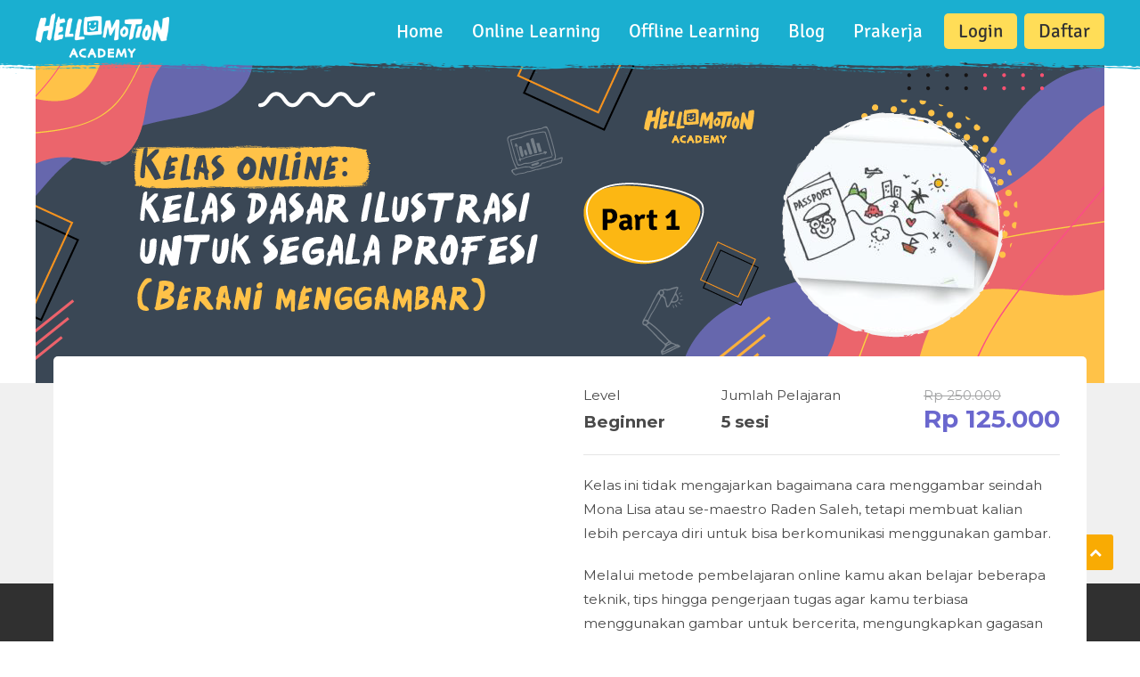

--- FILE ---
content_type: text/html; charset=UTF-8
request_url: https://hellomotion.academy/online-learning/dasar-ilustrasi-part1/
body_size: 8607
content:
<!DOCTYPE html>
<html lang="en-US">
<head>
<meta charset="UTF-8">
<meta name="viewport" content="width=device-width, initial-scale=1">
<link rel="profile" href="https://gmpg.org/xfn/11">
<link rel="pingback" href="https://hellomotion.academy/xmlrpc.php">

<title>Kelas Dasar Ilustrasi Untuk Segala Profesi (Part 1) &ndash; HelloMotion Academy</title>
<meta name='robots' content='max-image-preview:large' />

<!-- This site is optimized with the Yoast SEO plugin v12.5.1 - https://yoast.com/wordpress/plugins/seo/ -->
<meta name="robots" content="max-snippet:-1, max-image-preview:large, max-video-preview:-1"/>
<link rel="canonical" href="https://hellomotion.academy/online-learning/dasar-ilustrasi-part1/" />
<meta property="og:locale" content="en_US" />
<meta property="og:type" content="article" />
<meta property="og:title" content="Kelas Dasar Ilustrasi Untuk Segala Profesi (Part 1) &ndash; HelloMotion Academy" />
<meta property="og:url" content="https://hellomotion.academy/online-learning/dasar-ilustrasi-part1/" />
<meta property="og:site_name" content="HelloMotion Academy" />
<meta property="article:publisher" content="https://www.facebook.com/hellomotion/" />
<meta property="article:section" content="Online Learning" />
<meta property="article:published_time" content="2020-06-09T16:41:18+07:00" />
<meta property="article:modified_time" content="2025-08-25T18:56:34+07:00" />
<meta property="og:updated_time" content="2025-08-25T18:56:34+07:00" />
<meta property="og:image" content="https://hellomotion.academy/wp-content/uploads/2020/06/Banner-Web-Dasar-Ilustrasi-2-1024x770.jpg" />
<meta property="og:image:secure_url" content="https://hellomotion.academy/wp-content/uploads/2020/06/Banner-Web-Dasar-Ilustrasi-2-1024x770.jpg" />
<meta property="og:image:width" content="1024" />
<meta property="og:image:height" content="770" />
<meta name="twitter:card" content="summary_large_image" />
<meta name="twitter:title" content="Kelas Dasar Ilustrasi Untuk Segala Profesi (Part 1) &ndash; HelloMotion Academy" />
<meta name="twitter:site" content="@hellomotionid" />
<meta name="twitter:image" content="https://hellomotion.academy/wp-content/uploads/2020/06/Banner-Web-Dasar-Ilustrasi-2-scaled.jpg" />
<meta name="twitter:creator" content="@hellomotionid" />
<script type='application/ld+json' class='yoast-schema-graph yoast-schema-graph--main'>{"@context":"https://schema.org","@graph":[{"@type":"Organization","@id":"https://hellomotion.academy/#organization","name":"HelloMotion Academy","url":"https://hellomotion.academy/","sameAs":["https://www.facebook.com/hellomotion/","https://instagram.com/hellomotionid","https://www.youtube.com/channel/UCdP98WrGAOHnI0X2SRckEXw","https://twitter.com/hellomotionid"],"logo":{"@type":"ImageObject","@id":"https://hellomotion.academy/#logo","url":"https://hellomotion.academy/wp-content/uploads/2019/11/a793ad55025129.Y3JvcCw4MzQsNjUzLDgsMA.jpg","width":404,"height":316,"caption":"HelloMotion Academy"},"image":{"@id":"https://hellomotion.academy/#logo"}},{"@type":"WebSite","@id":"https://hellomotion.academy/#website","url":"https://hellomotion.academy/","name":"HelloMotion Academy","publisher":{"@id":"https://hellomotion.academy/#organization"},"potentialAction":{"@type":"SearchAction","target":"https://hellomotion.academy/?s={search_term_string}","query-input":"required name=search_term_string"}},{"@type":"ImageObject","@id":"https://hellomotion.academy/online-learning/dasar-ilustrasi-part1/#primaryimage","url":"https://hellomotion.academy/wp-content/uploads/2020/06/Banner-Web-Dasar-Ilustrasi-2-scaled.jpg","width":2560,"height":1924},{"@type":"WebPage","@id":"https://hellomotion.academy/online-learning/dasar-ilustrasi-part1/#webpage","url":"https://hellomotion.academy/online-learning/dasar-ilustrasi-part1/","inLanguage":"en-US","name":"Kelas Dasar Ilustrasi Untuk Segala Profesi (Part 1) &ndash; HelloMotion Academy","isPartOf":{"@id":"https://hellomotion.academy/#website"},"primaryImageOfPage":{"@id":"https://hellomotion.academy/online-learning/dasar-ilustrasi-part1/#primaryimage"},"datePublished":"2020-06-09T16:41:18+07:00","dateModified":"2025-08-25T18:56:34+07:00"},{"@type":"Article","@id":"https://hellomotion.academy/online-learning/dasar-ilustrasi-part1/#article","isPartOf":{"@id":"https://hellomotion.academy/online-learning/dasar-ilustrasi-part1/#webpage"},"author":{"@id":"https://hellomotion.academy/#/schema/person/f13cfce44e76ef5e6f9770814d685f53"},"headline":"Kelas Dasar Ilustrasi Untuk Segala Profesi (Part 1)","datePublished":"2020-06-09T16:41:18+07:00","dateModified":"2025-08-25T18:56:34+07:00","commentCount":0,"mainEntityOfPage":{"@id":"https://hellomotion.academy/online-learning/dasar-ilustrasi-part1/#webpage"},"publisher":{"@id":"https://hellomotion.academy/#organization"},"image":{"@id":"https://hellomotion.academy/online-learning/dasar-ilustrasi-part1/#primaryimage"},"articleSection":"Online Learning,Video Based Learning"},{"@type":["Person"],"@id":"https://hellomotion.academy/#/schema/person/f13cfce44e76ef5e6f9770814d685f53","name":"Dicky","sameAs":[]}]}</script>
<!-- / Yoast SEO plugin. -->

<link rel='dns-prefetch' href='//fonts.googleapis.com' />
<link rel='dns-prefetch' href='//s.w.org' />
<link rel="alternate" type="application/rss+xml" title="HelloMotion Academy &raquo; Feed" href="https://hellomotion.academy/feed/" />
<link rel="alternate" type="application/rss+xml" title="HelloMotion Academy &raquo; Comments Feed" href="https://hellomotion.academy/comments/feed/" />
		<!-- This site uses the Google Analytics by ExactMetrics plugin v8.11.1 - Using Analytics tracking - https://www.exactmetrics.com/ -->
		<!-- Note: ExactMetrics is not currently configured on this site. The site owner needs to authenticate with Google Analytics in the ExactMetrics settings panel. -->
					<!-- No tracking code set -->
				<!-- / Google Analytics by ExactMetrics -->
				<script type="text/javascript">
			window._wpemojiSettings = {"baseUrl":"https:\/\/s.w.org\/images\/core\/emoji\/13.1.0\/72x72\/","ext":".png","svgUrl":"https:\/\/s.w.org\/images\/core\/emoji\/13.1.0\/svg\/","svgExt":".svg","source":{"concatemoji":"https:\/\/hellomotion.academy\/wp-includes\/js\/wp-emoji-release.min.js?ver=5.8.12"}};
			!function(e,a,t){var n,r,o,i=a.createElement("canvas"),p=i.getContext&&i.getContext("2d");function s(e,t){var a=String.fromCharCode;p.clearRect(0,0,i.width,i.height),p.fillText(a.apply(this,e),0,0);e=i.toDataURL();return p.clearRect(0,0,i.width,i.height),p.fillText(a.apply(this,t),0,0),e===i.toDataURL()}function c(e){var t=a.createElement("script");t.src=e,t.defer=t.type="text/javascript",a.getElementsByTagName("head")[0].appendChild(t)}for(o=Array("flag","emoji"),t.supports={everything:!0,everythingExceptFlag:!0},r=0;r<o.length;r++)t.supports[o[r]]=function(e){if(!p||!p.fillText)return!1;switch(p.textBaseline="top",p.font="600 32px Arial",e){case"flag":return s([127987,65039,8205,9895,65039],[127987,65039,8203,9895,65039])?!1:!s([55356,56826,55356,56819],[55356,56826,8203,55356,56819])&&!s([55356,57332,56128,56423,56128,56418,56128,56421,56128,56430,56128,56423,56128,56447],[55356,57332,8203,56128,56423,8203,56128,56418,8203,56128,56421,8203,56128,56430,8203,56128,56423,8203,56128,56447]);case"emoji":return!s([10084,65039,8205,55357,56613],[10084,65039,8203,55357,56613])}return!1}(o[r]),t.supports.everything=t.supports.everything&&t.supports[o[r]],"flag"!==o[r]&&(t.supports.everythingExceptFlag=t.supports.everythingExceptFlag&&t.supports[o[r]]);t.supports.everythingExceptFlag=t.supports.everythingExceptFlag&&!t.supports.flag,t.DOMReady=!1,t.readyCallback=function(){t.DOMReady=!0},t.supports.everything||(n=function(){t.readyCallback()},a.addEventListener?(a.addEventListener("DOMContentLoaded",n,!1),e.addEventListener("load",n,!1)):(e.attachEvent("onload",n),a.attachEvent("onreadystatechange",function(){"complete"===a.readyState&&t.readyCallback()})),(n=t.source||{}).concatemoji?c(n.concatemoji):n.wpemoji&&n.twemoji&&(c(n.twemoji),c(n.wpemoji)))}(window,document,window._wpemojiSettings);
		</script>
		<style type="text/css">
img.wp-smiley,
img.emoji {
	display: inline !important;
	border: none !important;
	box-shadow: none !important;
	height: 1em !important;
	width: 1em !important;
	margin: 0 .07em !important;
	vertical-align: -0.1em !important;
	background: none !important;
	padding: 0 !important;
}
</style>
	<link rel='stylesheet' id='wp-block-library-css'  href='https://hellomotion.academy/wp-includes/css/dist/block-library/style.min.css?ver=5.8.12' type='text/css' media='all' />
<link rel='stylesheet' id='wc-blocks-vendors-style-css'  href='https://hellomotion.academy/wp-content/plugins/woocommerce/packages/woocommerce-blocks/build/wc-blocks-vendors-style.css?ver=6.5.2' type='text/css' media='all' />
<link rel='stylesheet' id='wc-blocks-style-css'  href='https://hellomotion.academy/wp-content/plugins/woocommerce/packages/woocommerce-blocks/build/wc-blocks-style.css?ver=6.5.2' type='text/css' media='all' />
<link rel='stylesheet' id='woocommerce-layout-css'  href='https://hellomotion.academy/wp-content/plugins/woocommerce/assets/css/woocommerce-layout.css?ver=6.1.2' type='text/css' media='all' />
<link rel='stylesheet' id='woocommerce-smallscreen-css'  href='https://hellomotion.academy/wp-content/plugins/woocommerce/assets/css/woocommerce-smallscreen.css?ver=6.1.2' type='text/css' media='only screen and (max-width: 768px)' />
<link rel='stylesheet' id='woocommerce-general-css'  href='https://hellomotion.academy/wp-content/plugins/woocommerce/assets/css/woocommerce.css?ver=6.1.2' type='text/css' media='all' />
<style id='woocommerce-inline-inline-css' type='text/css'>
.woocommerce form .form-row .required { visibility: visible; }
</style>
<link rel='stylesheet' id='wp_swiper_swiper_style-css'  href='https://hellomotion.academy/wp-content/plugins/wp-swiper-slider/assets/css/swiper.min.css?ver=5.8.12' type='text/css' media='all' />
<link rel='stylesheet' id='font-awesome-css'  href='https://hellomotion.academy/wp-content/themes/owner/assets/library/font-awesome/css/font-awesome.min.css?ver=4.5.0' type='text/css' media='all' />
<link rel='stylesheet' id='google-font-css'  href='//fonts.googleapis.com/css?family=Montserrat%3A400%2C700&#038;ver=5.8.12' type='text/css' media='all' />
<link rel='stylesheet' id='lightslider-style-css'  href='https://hellomotion.academy/wp-content/themes/owner/assets/library/lightslider/css/lightslider.min.css?ver=1.1.5' type='text/css' media='all' />
<link rel='stylesheet' id='owner-style-css'  href='https://hellomotion.academy/wp-content/themes/owner/style.css?ver=5.8.12' type='text/css' media='all' />
<style id='owner-style-inline-css' type='text/css'>
 a,a:hover,a:focus,a:active,.entry-footer a:hover,.comment-author .fn .url:hover,.commentmetadata .comment-edit-link,#cancel-comment-reply-link,#cancel-comment-reply-link:before,.logged-in-as a,.social-icons-holder a:hover,#site-navigation ul li.current-menu-item > a, #site-navigation ul li:hover > a,.widget a:hover,.widget a:hover::before,.widget li:hover::before,.owner_grid_layout .post-title a:hover,.team-title-wrapper .post-title a:hover,.testimonial-content::before,.owner_testimonials .client-name ,.latest-posts-wrapper .byline a:hover, .latest-posts-wrapper .posted-on a:hover,.latest-posts-wrapper .news-title a:hover,.entry-title a:hover,.post-readmore a:hover,.site-info a:hover,.grid-archive-layout .entry-title a:hover,.entry-meta span a:hover {
                color:#F9AB03;
            }
.navigation .nav-links a:hover,.bttn:hover,button,input[type='button']:hover,input[type='reset']:hover,input[type='submit']:hover,.edit-link .post-edit-link,.reply .comment-reply-link,.header-search-wrapper .search-main:hover,.header-search-wrapper .search-submit ,.mt-slider-btn-wrap .slider-btn:hover,.owner-slider-wrapper .lSAction > a:hover,.widget_search .search-submit,.widget_search .search-submit,.cta-btn-wrap a:hover,.owner_portfolio .single-post-wrapper .portfolio-title-wrapper .portfolio-link,.team-wrapper .team-desc,.owner_testimonials  .lSSlideOuter .lSPager.lSpg > li:hover a,.owner_testimonials  .lSSlideOuter .lSPager.lSpg > li.active a,#mt-scrollup,.error404 .page-title{
                background:#F9AB03;
            }
.navigation .nav-links a,.bttn,button,input[type='button'],input[type='reset'],input[type='submit'],.header-search-wrapper .search-main:hover,.mt-slider-btn-wrap .slider-btn:hover,.widget_search .search-submit,.cta-btn-wrap a:hover{
                border-color:#F9AB03;
            }
.comment-list .comment-body{
                border-top-color:#F9AB03;
            }
.owner-slider-wrapper .slide-title::after, .owner-slider-wrapper .slide-title::before,.widget .widget-title,.widget .owner-widget-wrapper .widget-title{
                border-left-color:#F9AB03;
            }
.widget .owner-widget-wrapper .widget-title{
                border-right-color:#F9AB03;
            }
.site-title, .site-description {
                position: absolute;
                clip: rect(1px, 1px, 1px, 1px);
            }

</style>
<link rel='stylesheet' id='owner-responsive-style-css'  href='https://hellomotion.academy/wp-content/themes/owner/assets/css/owner-responsive.css?ver=5.8.12' type='text/css' media='all' />
<link rel='stylesheet' id='hellomotion-style-css'  href='https://hellomotion.academy/wp-content/themes/owner/assets/css/hello-ac.css?ver=1.0.25' type='text/css' media='all' />
<link rel='stylesheet' id='frontend_css-css'  href='https://hellomotion.academy/wp-content/plugins/moowoodle/assets/frontend/css/frontend.min.css?ver=3.0.1' type='text/css' media='all' />
<link rel='stylesheet' id='msl-main-css'  href='https://hellomotion.academy/wp-content/plugins/master-slider/public/assets/css/masterslider.main.css?ver=3.10.6' type='text/css' media='all' />
<link rel='stylesheet' id='msl-custom-css'  href='https://hellomotion.academy/wp-content/uploads/master-slider/custom.css?ver=42' type='text/css' media='all' />
<script type='text/javascript' src='https://hellomotion.academy/wp-includes/js/jquery/jquery.min.js?ver=3.6.0' id='jquery-core-js'></script>
<script type='text/javascript' src='https://hellomotion.academy/wp-includes/js/jquery/jquery-migrate.min.js?ver=3.3.2' id='jquery-migrate-js'></script>
<script type='text/javascript' src='https://hellomotion.academy/wp-content/plugins/wp-swiper-slider/assets/js/swiper.jquery.min.js?ver=5.8.12' id='wp_swiper_swiper_script-js'></script>
<script type='text/javascript' src='https://hellomotion.academy/wp-content/themes/owner/assets/js/custom-script.js?ver=1.0.3' id='owner-custom-script-js'></script>
<link rel="https://api.w.org/" href="https://hellomotion.academy/wp-json/" /><link rel="alternate" type="application/json" href="https://hellomotion.academy/wp-json/wp/v2/posts/685" /><link rel="EditURI" type="application/rsd+xml" title="RSD" href="https://hellomotion.academy/xmlrpc.php?rsd" />
<link rel="wlwmanifest" type="application/wlwmanifest+xml" href="https://hellomotion.academy/wp-includes/wlwmanifest.xml" /> 
<meta name="generator" content="WordPress 5.8.12" />
<meta name="generator" content="WooCommerce 6.1.2" />
<link rel='shortlink' href='https://hellomotion.academy/?p=685' />
<link rel="alternate" type="application/json+oembed" href="https://hellomotion.academy/wp-json/oembed/1.0/embed?url=https%3A%2F%2Fhellomotion.academy%2Fonline-learning%2Fdasar-ilustrasi-part1%2F" />
<link rel="alternate" type="text/xml+oembed" href="https://hellomotion.academy/wp-json/oembed/1.0/embed?url=https%3A%2F%2Fhellomotion.academy%2Fonline-learning%2Fdasar-ilustrasi-part1%2F&#038;format=xml" />
<script>
var $ = jQuery.noConflict();
</script>
<script src="/wp-content/themes/owner/assets/library/smooth-scroll/smooth-scroll.min.js"></script><script>var ms_grabbing_curosr = 'https://hellomotion.academy/wp-content/plugins/master-slider/public/assets/css/common/grabbing.cur', ms_grab_curosr = 'https://hellomotion.academy/wp-content/plugins/master-slider/public/assets/css/common/grab.cur';</script>
<meta name="generator" content="MasterSlider 3.10.6 - Responsive Touch Image Slider | avt.li/msf" />
		<script>
			document.documentElement.className = document.documentElement.className.replace( 'no-js', 'js' );
		</script>
				<style>
			.no-js img.lazyload { display: none; }
			figure.wp-block-image img.lazyloading { min-width: 150px; }
							.lazyload, .lazyloading { opacity: 0; }
				.lazyloaded {
					opacity: 1;
					transition: opacity 400ms;
					transition-delay: 0ms;
				}
					</style>
			<noscript><style>.woocommerce-product-gallery{ opacity: 1 !important; }</style></noscript>
	<style type="text/css">.recentcomments a{display:inline !important;padding:0 !important;margin:0 !important;}</style><link rel="icon" href="https://hellomotion.academy/wp-content/uploads/2019/11/cropped-haol_favicon2-1-32x32.png" sizes="32x32" />
<link rel="icon" href="https://hellomotion.academy/wp-content/uploads/2019/11/cropped-haol_favicon2-1-192x192.png" sizes="192x192" />
<link rel="apple-touch-icon" href="https://hellomotion.academy/wp-content/uploads/2019/11/cropped-haol_favicon2-1-180x180.png" />
<meta name="msapplication-TileImage" content="https://hellomotion.academy/wp-content/uploads/2019/11/cropped-haol_favicon2-1-270x270.png" />
</head>

<body data-rsssl=1 class="post-template-default single single-post postid-685 single-format-standard wp-custom-logo theme-owner _masterslider _ms_version_3.10.6 woocommerce-no-js group-blog no-sidebar-center">
<div id="page" class="site">
		
	<header id="masthead" class="site-header" role="banner"><div class="logo-ads-wrapper clearfix"><div class="mt-container">		<div class="site-branding">
			<a href="https://hellomotion.academy/" class="custom-logo-link" rel="home"><img width="220" height="72"   alt="HelloMotion Academy" data-src="https://hellomotion.academy/wp-content/uploads/2019/08/hellomotion-academy-logo.png" class="custom-logo lazyload" src="[data-uri]" /><noscript><img width="220" height="72" src="https://hellomotion.academy/wp-content/uploads/2019/08/hellomotion-academy-logo.png" class="custom-logo" alt="HelloMotion Academy" /></noscript></a>					</div><!-- .site-branding -->
		<div class="menu-search-wrapper">
			<nav id="site-navigation" class="main-navigation" role="navigation">
				<div class="menu-toggle hide"> <i class="fa fa-navicon"> </i> </div>
				<div class="menu-main-navigation-container"><ul id="primary-menu" class="menu"><li id="menu-item-17" class="menu-item menu-item-type-post_type menu-item-object-page menu-item-home menu-item-17"><a href="https://hellomotion.academy/" data-ps2id-api="true">Home</a></li>
<li id="menu-item-136" class="menu-item menu-item-type-taxonomy menu-item-object-category current-post-ancestor current-menu-parent current-post-parent menu-item-136"><a href="https://hellomotion.academy/./online-learning/" data-ps2id-api="true">Online Learning</a></li>
<li id="menu-item-137" class="menu-item menu-item-type-taxonomy menu-item-object-category menu-item-137"><a href="https://hellomotion.academy/./offline-learning/" data-ps2id-api="true">Offline Learning</a></li>
<li id="menu-item-1325" class="menu-item menu-item-type-taxonomy menu-item-object-category menu-item-1325"><a href="https://hellomotion.academy/./blog/" data-ps2id-api="true">Blog</a></li>
<li id="menu-item-1451" class="menu-item menu-item-type-post_type menu-item-object-post menu-item-1451"><a href="https://hellomotion.academy/home/prakerja/" data-ps2id-api="true">Prakerja</a></li>
<li id="menu-item-1244" class="menu-item menu-item-type-custom menu-item-object-custom menu-item-1244"><a href="https://elearning.hellomotion.academy" data-ps2id-api="true">Login</a></li>
<li id="menu-item-69" class="menu-item menu-item-type-custom menu-item-object-custom menu-item-69"><a href="https://hellomotion.com/hellomotion/registration/" data-ps2id-api="true">Daftar</a></li>
</ul></div>			</nav><!-- #site-navigation -->

			        </div><!-- .menu-search-wrapper -->
</div><!-- .mt-container --></div><!-- .logo-ads-wrapper --></header><!-- #masthead -->
	<div id="content" class="site-content">
				<div class="mt-container">
	<div id="primary" class="content-area">
		<main id="main" class="site-main" role="main">

		

<article id="post-685" class="post-685 post type-post status-publish format-standard has-post-thumbnail hentry category-online-learning category-video-based">

	<div class="entry-content ha-single ha-single-pt-big">

            <div class="ha-single-banner" >
      	<div class="mt-container ha-single-banner-container">
	        <img  data-src="https://hellomotion.academy/wp-content/uploads/2020/06/banner-kls-online-02.png" class="lazyload" src="[data-uri]"><noscript><img src="https://hellomotion.academy/wp-content/uploads/2020/06/banner-kls-online-02.png"></noscript>
	    	</div>
    	</div>
  		
			      <div class="ha-single-banner" >
      	<div class="mt-container ha-single-banner-container ha-hide-desktop">
	        <img  data-src="https://hellomotion.academy/wp-content/uploads/2020/06/banner-kls-online-04.png" class="lazyload" src="[data-uri]"><noscript><img src="https://hellomotion.academy/wp-content/uploads/2020/06/banner-kls-online-04.png"></noscript>
	    	</div>
    	</div>
  		
			<div class="ha-single-float-card">
								<div class="video">
						<iframe title="Kelas Dasar Ilustrasi Untuk Segala Profesi (Part 1)" width="640" height="360"  frameborder="0" allow="accelerometer; autoplay; clipboard-write; encrypted-media; gyroscope; picture-in-picture; web-share" referrerpolicy="strict-origin-when-cross-origin" allowfullscreen data-src="https://www.youtube.com/embed/-Vg6R9D1cTY?feature=oembed" class="lazyload" src="[data-uri]"></iframe>				</div>
				
				<div class="intro">
					    			<div class="sum">
						        		<div class="item">
            	<span>Level</span>
							<b>Beginner</b>
	    			</div>
						
						        		<div class="item">
            	<span>Jumlah Pelajaran</span>
							<b>5 sesi</b>
	    			</div>
						
												<div class="price">
						    <span>Rp 250.000</span>								<b>Rp 125.000</b>
						</div>
											</div>
					
	    		<div class="par">
						<header class="ha-title-hidden">
		    			<h1 class="entry-title">Kelas Dasar Ilustrasi Untuk Segala Profesi (Part 1)</h1>						</header>

												<p>Kelas ini tidak mengajarkan bagaimana cara menggambar seindah Mona Lisa atau se-maestro Raden Saleh, tetapi membuat kalian lebih percaya diri untuk bisa berkomunikasi menggunakan gambar.</p>
<p>Melalui metode pembelajaran online kamu akan belajar beberapa teknik, tips hingga pengerjaan tugas agar kamu terbiasa menggunakan gambar untuk bercerita, mengungkapkan gagasan hingga menjelaskan rencana atau strategi.</p>
											</div>

			    <div class="bottom">
												<div class="sum">
														<div class="price">
							    <span>Rp 250.000</span>									<b>Rp 125.000</b>
							</div>
													</div>
												<div class="cta">
																								<a href="https://hellomotion.com/hellomotion/registration/" target="_blank">Daftar Sekarang</a>
																					</div>
	    		</div>
    		</div>
			</div>

			<div class="ha-single-body">

				
									<div class="content">
						<h2><strong>Siapa yang harus mendaftar Kelas Ilustrasi Untuk Segala Profesi:</strong></h2>
<ul>
<li>Pelajar/mahasiswa</li>
<li>Umum (semua orang yang ingin melatih kembali keluwesan tangan dalam menggambar)</li>
</ul>
					</div>
				
				<div id="materi">
											<h2>Materi Pelajaran</h2>
						<div class="content">
							<div class="ls">
<div class="it">
<div class="tt">
<div class="it">
<div class="tt">01 <b>Introduction</b></div>
<div class="ds">Merubah persepsi dan stigma tentang menggambar.<br />
Belajar menggambar sama seperti belajar menulis atau membaca, artinya siapapun bisa mempelajarinya.</div>
</div>
<div class="it">
<div class="tt">02 <b>Scribbling sampai Keriting</b></div>
<div class="ds">Teknik menggambar dengan cara menarik garis tanpa putus. Langkah pertama ketika anak – anak mengenal proses menggambar.</div>
</div>
<div class="it">
<div class="tt">03 <b>Bikin Kartun</b></div>
<div class="ds">Mengajak kita untuk tidak harus rumit dalam menggambar dengan menggunakan prinsip dan filosofi Kartun.</div>
</div>
<div class="it">
<div class="tt">04 <b>Menghafal Alphabet Gambar</b></div>
<div class="ds">Berlatih menulis berawal dari menghafal 26 huruf, begitu juga belajar menggambar dapat dimulai dari beberapa huruf khusus.</div>
</div>
<div class="it">
<div class="tt">05 <b>Bongkar Pasang Objek</b></div>
<div class="ds">Cara menyenangkan dalam memodifikasi karakter ciptaan kita.</div>
</div>
</div>
</div>
</div>
						</div>
									</div>



				
									<h2>Skema Belajar</h2>
					<div class="content">
						<img data-src="https://hellomotion.academy/wp-content/uploads/2021/03/skema-belajar-revisi.jpg" class="lazyload" src="[data-uri]" /><noscript><img src="https://hellomotion.academy/wp-content/uploads/2021/03/skema-belajar-revisi.jpg" /></noscript>					</div>
				
				
				<div class="content">
									</div>

				<div class="ha-single-footer-action">
        	 <div class="mt-container inner">
		        <div class="title">
				    	<span>Kelas Dasar Ilustrasi Untuk Segala Profesi (Part 1)</span>				    </div>
				    <div class="cta">
																								<a href="https://hellomotion.com/hellomotion/registration/" target="_blank">Daftar Sekarang</a>
															
					 	</div>
				</div>
	    </div>
			</div>

	</div><!-- .entry-content -->
</article><!-- #post-## -->
<script>
$(document).ready(function() {
	$(window).scroll(function() {
		 var scrollPosition = $(window).scrollTop();
		 var bodyContainer = $(".ha-single-body").offset().top;
		 var menu = $(".menu-offline-learning-sub-menu-container");

		 if (scrollPosition >= bodyContainer-80) {
			 menu.addClass("ha-menu-fixed").show();
		 }
		 else {
			 menu.removeClass("ha-menu-fixed").hide();
		 }
	 });
});
</script>

		</main><!-- #main -->
	</div><!-- #primary -->

</div><!-- .mt-container -->
	</div><!-- #content -->

	<footer id="colophon" class="site-footer" role="contentinfo">
				<div class="site-info">
			<div class="mt-container">
				<div class="owner-copyright-wrapper">
					HelloMotion Academy
				</div>
                <nav id="site-footer-navigation" class="footer-navigation" role="navigation">
			         <div class="menu-main-navigation-container"><ul id="footer-menu" class="menu"><li class="menu-item menu-item-type-post_type menu-item-object-page menu-item-home menu-item-17"><a href="https://hellomotion.academy/" data-ps2id-api="true">Home</a></li>
<li class="menu-item menu-item-type-taxonomy menu-item-object-category current-post-ancestor current-menu-parent current-post-parent menu-item-136"><a href="https://hellomotion.academy/./online-learning/" data-ps2id-api="true">Online Learning</a></li>
<li class="menu-item menu-item-type-taxonomy menu-item-object-category menu-item-137"><a href="https://hellomotion.academy/./offline-learning/" data-ps2id-api="true">Offline Learning</a></li>
<li class="menu-item menu-item-type-taxonomy menu-item-object-category menu-item-1325"><a href="https://hellomotion.academy/./blog/" data-ps2id-api="true">Blog</a></li>
<li class="menu-item menu-item-type-post_type menu-item-object-post menu-item-1451"><a href="https://hellomotion.academy/home/prakerja/" data-ps2id-api="true">Prakerja</a></li>
<li class="menu-item menu-item-type-custom menu-item-object-custom menu-item-1244"><a href="https://elearning.hellomotion.academy" data-ps2id-api="true">Login</a></li>
<li class="menu-item menu-item-type-custom menu-item-object-custom menu-item-69"><a href="https://hellomotion.com/hellomotion/registration/" data-ps2id-api="true">Daftar</a></li>
</ul></div>	           </nav><!-- #site-navigation -->
			</div>
		</div><!-- .site-info -->
	</footer><!-- #colophon -->
	<div id="mt-scrollup" class="animated arrow-hide"><i class="fa fa-chevron-up"></i></div>
</div><!-- #page -->

<div class="ha-sticky-footer">
    <div class="mt-container">
        <div><span>Email</span> <a href="/cdn-cgi/l/email-protection#5c3d3f3d383931251c3439303033313328353332723f3331"><span class="__cf_email__" data-cfemail="b9d8dad8dddcd4c0f9d1dcd5d5d6d4d6cdd0d6d797dad6d4">[email&#160;protected]</span></a></div>
				<div><span>WhatsApp</span> <a href="https://api.whatsapp.com/send?phone=6287809123686">+62 878 0912 3686</a></div>
				<div><span>Telepon</span> <a tel="+62218298467">(021) 22908270</a></div>
    </div>
</div>


<script data-cfasync="false" src="/cdn-cgi/scripts/5c5dd728/cloudflare-static/email-decode.min.js"></script><script>
  var scroll = new SmoothScroll('a[href*="#"]', {
  header: null,
  updateURL: false,
}); 
</script>	<script type="text/javascript">
		(function () {
			var c = document.body.className;
			c = c.replace(/woocommerce-no-js/, 'woocommerce-js');
			document.body.className = c;
		})();
	</script>
	<script type='text/javascript' id='page-scroll-to-id-plugin-script-js-extra'>
/* <![CDATA[ */
var mPS2id_params = {"instances":{"mPS2id_instance_0":{"selector":"a[href*='#']:not([href='#'])","autoSelectorMenuLinks":"true","excludeSelector":"a[href^='#tab-'], a[href^='#tabs-'], a[data-toggle]:not([data-toggle='tooltip']), a[data-slide], a[data-vc-tabs], a[data-vc-accordion]","scrollSpeed":800,"autoScrollSpeed":"true","scrollEasing":"easeInOutQuint","scrollingEasing":"easeOutQuint","forceScrollEasing":"false","pageEndSmoothScroll":"true","stopScrollOnUserAction":"false","autoCorrectScroll":"true","autoCorrectScrollExtend":"false","layout":"vertical","offset":"200","dummyOffset":"false","highlightSelector":"","clickedClass":"mPS2id-clicked","targetClass":"mPS2id-target","highlightClass":"mPS2id-highlight","forceSingleHighlight":"true","keepHighlightUntilNext":"false","highlightByNextTarget":"false","appendHash":"false","scrollToHash":"true","scrollToHashForAll":"true","scrollToHashDelay":0,"scrollToHashUseElementData":"true","scrollToHashRemoveUrlHash":"false","disablePluginBelow":0,"adminDisplayWidgetsId":"true","adminTinyMCEbuttons":"true","unbindUnrelatedClickEvents":"true","unbindUnrelatedClickEventsSelector":"","normalizeAnchorPointTargets":"false","encodeLinks":"false"}},"total_instances":"1","shortcode_class":"_ps2id"};
/* ]]> */
</script>
<script type='text/javascript' src='https://hellomotion.academy/wp-content/plugins/page-scroll-to-id/js/page-scroll-to-id.min.js?ver=1.7.9' id='page-scroll-to-id-plugin-script-js'></script>
<script type='text/javascript' src='https://hellomotion.academy/wp-content/plugins/woocommerce/assets/js/jquery-blockui/jquery.blockUI.min.js?ver=2.7.0-wc.6.1.2' id='jquery-blockui-js'></script>
<script type='text/javascript' id='wc-add-to-cart-js-extra'>
/* <![CDATA[ */
var wc_add_to_cart_params = {"ajax_url":"\/wp-admin\/admin-ajax.php","wc_ajax_url":"\/?wc-ajax=%%endpoint%%","i18n_view_cart":"View cart","cart_url":"https:\/\/hellomotion.academy\/cart\/","is_cart":"","cart_redirect_after_add":"no"};
/* ]]> */
</script>
<script type='text/javascript' src='https://hellomotion.academy/wp-content/plugins/woocommerce/assets/js/frontend/add-to-cart.min.js?ver=6.1.2' id='wc-add-to-cart-js'></script>
<script type='text/javascript' src='https://hellomotion.academy/wp-content/plugins/woocommerce/assets/js/js-cookie/js.cookie.min.js?ver=2.1.4-wc.6.1.2' id='js-cookie-js'></script>
<script type='text/javascript' id='woocommerce-js-extra'>
/* <![CDATA[ */
var woocommerce_params = {"ajax_url":"\/wp-admin\/admin-ajax.php","wc_ajax_url":"\/?wc-ajax=%%endpoint%%"};
/* ]]> */
</script>
<script type='text/javascript' src='https://hellomotion.academy/wp-content/plugins/woocommerce/assets/js/frontend/woocommerce.min.js?ver=6.1.2' id='woocommerce-js'></script>
<script type='text/javascript' id='wc-cart-fragments-js-extra'>
/* <![CDATA[ */
var wc_cart_fragments_params = {"ajax_url":"\/wp-admin\/admin-ajax.php","wc_ajax_url":"\/?wc-ajax=%%endpoint%%","cart_hash_key":"wc_cart_hash_5f05c940768e44475775c34c99b16147","fragment_name":"wc_fragments_5f05c940768e44475775c34c99b16147","request_timeout":"5000"};
/* ]]> */
</script>
<script type='text/javascript' src='https://hellomotion.academy/wp-content/plugins/woocommerce/assets/js/frontend/cart-fragments.min.js?ver=6.1.2' id='wc-cart-fragments-js'></script>
<script type='text/javascript' src='https://hellomotion.academy/wp-content/plugins/wp-smushit/app/assets/js/smush-lazy-load.min.js?ver=3.6.1' id='smush-lazy-load-js'></script>
<script type='text/javascript' src='https://hellomotion.academy/wp-content/themes/owner/assets/library/lightslider/js/lightslider.min.js?ver=20170605' id='jquery-lightslider-js'></script>
<script type='text/javascript' src='https://hellomotion.academy/wp-content/themes/owner/assets/library/sticky/jquery.sticky.js?ver=1.0.2' id='jquery-sticky-js'></script>
<script type='text/javascript' src='https://hellomotion.academy/wp-content/themes/owner/assets/library/sticky/sticky-setting.js?ver=1.0.0' id='owner-sticky-setting-js'></script>
<script type='text/javascript' src='https://hellomotion.academy/wp-includes/js/wp-embed.min.js?ver=5.8.12' id='wp-embed-js'></script>

</body>
</html>


--- FILE ---
content_type: text/css
request_url: https://hellomotion.academy/wp-content/themes/owner/style.css?ver=5.8.12
body_size: 8695
content:
/*
Theme Name:     Owner
Theme URI:      https://mysterythemes.com/wp-themes/owner/
Author:         Mystery Themes
Author URI:     https://mysterythemes.com
Description:    Owner is a powerful Free WordPress Theme which is easy to use, highly customizable and well-designed Multi-Purpose Business Theme. Theme displays your site in the best possible way on smartphones, tablets, and laptops, as well as large desktop screens. The theme include many features that was most needed for the multipurpose theme. We have great customer support via email, support forum. View full Demo here: http://demo.mysterythemes.com/owner/ | Support: https://mysterythemes.com/support/forum/themes/free-themes/
Version:        1.1.6
License:        GNU General Public License v3 or later
License URI:    http://www.gnu.org/licenses/gpl-3.0.html
Text Domain:    owner
Tags:           one-column, two-columns, left-sidebar, right-sidebar, custom-colors, featured-images, translation-ready, blog, education, portfolio

This theme, like WordPress, is licensed under the GPL.
Use it to make something cool, have fun, and share what you've learned with others.

Owner is based on Underscores http://underscores.me/, (C) 2012-2016 Automattic, Inc.
Underscores is distributed under the terms of the GNU GPL v3 or later.

Normalizing styles have been helped along thanks to the fine work of
Nicolas Gallagher and Jonathan Neal http://necolas.github.com/normalize.css/
*/
/*--------------------------------------------------------------
Reset
--------------------------------------------------------------*/

html,
body,
div,
span,
applet,
object,
iframe,
h1,
h2,
h3,
h4,
h5,
h6,
p,
blockquote,
pre,
a,
abbr,
acronym,
address,
big,
cite,
code,
del,
dfn,
em,
font,
ins,
kbd,
q,
s,
samp,
small,
strike,
strong,
sub,
sup,
tt,
var,
dl,
dt,
dd,
ol,
ul,
li,
fieldset,
form,
label,
legend,
table,
caption,
tbody,
tfoot,
thead,
tr,
th,
td {
    border: 0;
    font-family: inherit;
    font-size: 100%;
    font-style: inherit;
    font-weight: inherit;
    margin: 0;
    outline: 0;
    padding: 0;
    vertical-align: baseline;
}

html {
    font-size: 62.5%;
    /* Corrects text resizing oddly in IE6/7 when body font-size is set using em units http://clagnut.com/blog/348/#c790 */
    overflow-y: scroll;
    /* Keeps page centered in all browsers regardless of content height */
    -webkit-text-size-adjust: 100%;
    /* Prevents iOS text size adjust after orientation change, without disabling user zoom */
    -ms-text-size-adjust: 100%;
    /* www.456bereastreet.com/archive/201012/controlling_text_size_in_safari_for_ios_without_disabling_user_zoom/ */
}

*,
*:before,
*:after {
    /* apply a natural box layout model to all elements; see http://www.paulirish.com/2012/box-sizing-border-box-ftw/ */
    -webkit-box-sizing: border-box;
    /* Not needed for modern webkit but still used by Blackberry Browser 7.0; see http://caniuse.com/#search=box-sizing */
    -moz-box-sizing: border-box;
    /* Still needed for Firefox 28; see http://caniuse.com/#search=box-sizing */
    box-sizing: border-box;
}

body {
    background: #fff;
}

article,
aside,
details,
figcaption,
figure,
footer,
header,
main,
nav,
section {
    display: block;
}

ol,
ul {
    list-style: none;
}

table {
    border-collapse: separate;
    border-spacing: 0;
}

caption,
th,
td {
    font-weight: normal;
    text-align: left;
}

blockquote:before,
blockquote:after,
q:before,
q:after {
    content: "";
}

blockquote,
q {
    quotes: "" "";
}

a:focus {
    outline: 0;
}

a:hover,
a:active {
    outline: 0;
}

a img {
    border: 0;
}

/*--------------------------------------------------------------
Typography
--------------------------------------------------------------*/

body,
button,
input,
select,
textarea {
    color: #4a4a4a;
    font-family: 'Montserrat', sans-serif;
    font-size: 14px;
    line-height: 1.8;
    font-weight: 400;
}

h1,
h2,
h3,
h4,
h5,
h6 {
    clear: both;
    font-weight: normal;
    font-family: 'Montserrat', sans-serif;
    line-height: 1.3;
    margin-bottom: 15px;
    color: #3d3d3d;
    font-weight: 700;
}

p {
    margin-bottom: 20px;
}

b,
strong {
    font-weight: bold;
}

dfn,
cite,
em,
i {
    font-style: italic;
}

blockquote {
    margin: 0 15px;
    font-size: 20px;
    font-style: italic;
    font-family: 'Montserrat', sans-serif;
    font-weight: 300;
}

address {
    margin: 0 0 15px;
}

pre {
    background: #eee;
    font-family: "Courier 10 Pitch", Courier, monospace;
    font-size: 15px;
    font-size: 1.5rem;
    line-height: 1.6;
    margin-bottom: 1.6em;
    max-width: 100%;
    overflow: auto;
    padding: 1.6em;
}

code,
kbd,
tt,
var {
    font: 15px Monaco, Consolas, "Andale Mono", "DejaVu Sans Mono", monospace;
}

abbr,
acronym {
    border-bottom: 1px dotted #666;
    cursor: help;
}

mark,
ins {
    background: #fff9c0;
    text-decoration: none;
}

sup,
sub {
    font-size: 75%;
    height: 0;
    line-height: 0;
    position: relative;
    vertical-align: baseline;
}

sup {
    bottom: 1ex;
}

sub {
    top: .5ex;
}

small {
    font-size: 75%;
}

big {
    font-size: 125%;
}

h1 {
    font-size: 36px;
}

h2 {
    font-size: 30px;
}

h3 {
    font-size: 26px;
}

h4 {
    font-size: 20px;
}

h5 {
    font-size: 18px;
}

h6 {
    font-size: 16px;
}

/*--------------------------------------------------------------
Elements
--------------------------------------------------------------*/

hr {
    background-color: #ccc;
    border: 0;
    height: 1px;
    margin-bottom: 15px;
}

ul,
ol {
    margin: 0 0 15px 20px;
}

ul {
    list-style: disc;
}

ol {
    list-style: decimal;
}

li>ul,
li>ol {
    margin-bottom: 0;
    margin-left: 15px;
}

dt {
    font-weight: bold;
}

dd {
    margin: 0 15px 15px;
}

img {
    height: auto;
    /* Make sure images are scaled correctly. */
    max-width: 100%;
    /* Adhere to container width. */
    vertical-align: middle;
}

figure {
    margin: 0;
}

table {
    margin: 0 0 15px;
    width: 100%;
    border-collapse: collapse;
}

th {
    font-weight: bold;
    border: 1px solid #CCC;
    padding: 5px 10px;
}

td {
    border: 1px solid #CCC;
    padding: 5px 10px;
}

/*--------------------------------------------------------------
Forms
--------------------------------------------------------------*/

button,
input,
select,
textarea {
    font-size: 100%;
    /* Corrects font size not being inherited in all browsers */
    margin: 0;
    /* Addresses margins set differently in IE6/7, F3/4, S5, Chrome */
    vertical-align: middle;
}

.navigation .nav-links a,
.bttn,
button,
input[type="button"],
input[type="reset"],
input[type="submit"] {
    background: none;
    color: #3d3d3d;
    cursor: pointer;
    /* Improves usability and consistency of cursor style between image-type 'input' and others */
    font-size: 14px;
    line-height: 13px;
    height: 33px;
    border: none;
    padding: 10px 15px;
    font-weight: 400;
    display: inline-block;
    position: relative;
    text-shadow: none;
    border: 1px solid #f9ab03;
}

.navigation .nav-links a:hover,
.bttn:hover,
button,
input[type="button"]:hover,
input[type="reset"]:hover,
input[type="submit"]:hover {
    background: #f9ab03;
    color: #ffffff !important;
}

input[type="checkbox"],
input[type="radio"] {
    padding: 0;
}

button::-moz-focus-inner,
input::-moz-focus-inner {
    /* Corrects inner padding and border displayed oddly in FF3/4 www.sitepen.com/blog/2008/05/14/the-devils-in-the-details-fixing-dojos-toolbar-buttons/ */
    border: 0;
    padding: 0;
}

input[type="text"],
input[type="email"],
input[type="url"],
input[type="password"],
input[type="search"] {
    color: #666;
    border: 1px solid #ccc;
    height: 36px;
    width: 100%;
    -webkit-appearance: none;
}

input[type="text"]:focus,
input[type="email"]:focus,
input[type="url"]:focus,
input[type="password"]:focus,
input[type="search"]:focus,
textarea:focus {
    border: 1px solid #AAA;
}

.searchform input[type="text"]:focus {
    border: none;
}

input[type="text"],
input[type="email"],
input[type="url"],
input[type="password"],
input[type="search"] {
    padding: 3px 6px;
}

textarea {
    overflow: auto;
    /* Removes default vertical scrollbar in IE6/7/8/9 */
    padding-left: 3px;
    vertical-align: top;
    /* Improves readability and alignment in all browsers */
    color: #666;
    border: 1px solid #ccc;
    height: 160px;
    max-width: 100%;
    width: 100%;
}

/*--------------------------------------------------------------
Links
--------------------------------------------------------------*/

a {
    color: #f9ab03;
    text-decoration: none;
    transition: all 0.3s ease-in-out;
    -webkit-transition: all 0.3s ease-in-out;
    -moz-transition: all 0.3s ease-in-out;
}

a:visited {}

a:hover,
a:focus,
a:active {
    color: #f9ab03;
}

/*--------------------------------------------------------------
Accessibility
--------------------------------------------------------------*/

/* Text meant only for screen readers */

.screen-reader-text {
    clip: rect(1px, 1px, 1px, 1px);
    position: absolute !important;
}

.screen-reader-text:hover,
.screen-reader-text:active,
.screen-reader-text:focus {
    background-color: #f1f1f1;
    border-radius: 3px;
    box-shadow: 0 0 2px 2px rgba(0, 0, 0, 0.6);
    clip: auto !important;
    color: #21759b;
    display: block;
    font-size: 14px;
    font-weight: bold;
    height: auto;
    left: 5px;
    line-height: normal;
    padding: 15px 23px 14px;
    text-decoration: none;
    top: 5px;
    width: auto;
    z-index: 100000;
    /* Above WP toolbar */
}

/*--------------------------------------------------------------
Alignments
--------------------------------------------------------------*/

.alignleft {
    display: inline;
    float: left;
    margin-right: 15px;
}

.alignright {
    display: inline;
    float: right;
    margin-left: 15px;
}

.aligncenter {
    clear: both;
    display: block;
    margin: 0 auto;
}

/*--------------------------------------------------------------
Clearings
--------------------------------------------------------------*/

.clearfix:before,
.clearfix:after,
.row:before,
.row:after,
.entry-content:before,
.entry-content:after,
.comment-content:before,
.comment-content:after,
.site-header:before,
.site-header:after,
.site-content:before,
.site-content:after,
.site-footer:before,
.site-footer:after,
.mt-container:after,
.mt-container:before {
    content: '';
    display: table;
}

.clearfix:after,
.row:after,
.entry-content:after,
.comment-content:after,
.site-header:after,
.site-content:after,
.site-footer:after,
.mt-container:after {
    clear: both;
}

.clear {
    clear: both;
}

/*--------------------------------------------------------------
9.0 Widgets
--------------------------------------------------------------*/

.widget-area .widget {
    margin: 0 0 25px;
    padding-bottom: 10px;
}

/* Make sure select elements fit in widgets */

.widget-area .widget select {
    max-width: 100%;
}

/*--------------------------------------------------------------
Posts and pages
--------------------------------------------------------------*/

.sticky {
    display: block;
}

h1.entry-title {
    color: #353535;
    font-weight: 700;
    margin-bottom: 0;
    padding-bottom: 0;
    text-transform: capitalize;
}

h1.entry-title a {
    color: #3d3d3d;
}

.hentry {
    margin: 0 0 15px;
}

.updated {
    display: none;
}

.published.updated {
    display: inline-block;
}

.single .byline,
.group-blog .byline,
.posted-on,
.blog-author,
.blog-cat {
    display: inline;
    font-family: 'Montserrat', sans-serif;
    font-size: 14px;
    font-style: normal;
    font-weight: 300;
}

.cat-links {
    margin-right: 10px;
}

.page-content,
.entry-content,
.entry-summary {
    margin: 15px 0 0;
}

.page-links {
    clear: both;
    margin: 0 0 15px;
}

.edit-link .post-edit-link {
    background: #f9ab03;
    padding: 4px 10px;
    color: #FFF !important;
    line-height: 1;
    border-radius: 3px;
    font-size: 13px;
}

.edit-link .post-edit-link:before {
    content: "\f044";
    font-family: FontAwesome;
    margin-right: 5px;
}

#blog-post article.hentry,
.search article.hentry,
.archive article.hentry,
.tag article.hentry,
.category article.hentry,
.blog article.hentry {
    margin-bottom: 20px;
    padding-bottom: 20px;
    border-bottom: 1px solid #DDD;
}

.blog article.hentry:first-child {
    margin-top: 30px;
}

article.hentry h1.entry-title {
    margin-bottom: 5px;
    line-height: 1.2;
}

article.hentry .entry-footer>span {
    color: #999;
    font-size: 13px;
    margin-right: 15px;
}

.page-header .page-title {
    color: #333333;
    padding-bottom: 15px;
}

.posted-on:before {
    content: "\f073";
    font-family: FontAwesome;
    font-style: normal;
    margin-right: 5px;
}

.cat-links:before {
    content: "\f07c";
    font-family: FontAwesome;
    font-style: normal;
    margin-right: 5px;
}

.comments-link:before {
    content: "\f075";
    font-family: FontAwesome;
    font-style: normal;
    margin-right: 5px;
}

.byline:before {
    content: "\f007";
    font-family: FontAwesome;
    font-style: normal;
    margin-right: 5px;
}

.tags-links:before {
    content: "\f02c";
    font-family: FontAwesome;
    font-style: normal;
    margin-right: 3px;
}

.entry-footer a {
    color: #999;
}

.entry-footer a:hover {
    color: #f9ab03
}

.nav-links .meta-nav {
    display: none;
}

.nav-links .nav-previous, .nav-links .nav-next {
  float: left;
  width: 45%;
}

.nav-links .nav-next {
	float: right;
	text-align: right;
}

.nav-links .nav-next a, .nav-links .nav-previous a {
  display: block;
  overflow: hidden;
  text-overflow: ellipsis;
  white-space: nowrap;
}

.nav-links .nav-previous a:before {
    content: "\f0d9";
    font-family: FontAwesome;
    font-style: normal;
    margin-right: 5px;
}

.nav-links .nav-next a:after {
    content: "\f0da";
    font-family: FontAwesome;
    font-style: normal;
    margin-left: 5px;
}

.entry-thumbnail {
    width: 38%;
    float: left;
}

.entry-exrecpt {
    width: 60%;
    float: right;
}

.short-content {
    margin-bottom: 10px;
}

.short-content+.bttn {
    float: right;
}

.entry-footer {
    margin-top: 10px;
}

.full-width {
    float: none;
    width: 100%;
}

/*--------------------------------------------------------------
Galleries
--------------------------------------------------------------*/

.gallery {
    margin-bottom: 1.5em;
    margin-left: -2%;
}

.gallery-item {
    display: inline-block;
    text-align: center;
    vertical-align: top;
    width: 100%;
    margin-bottom: 3%;
    margin-left: 2%;
}

.site-main .gallery a img {
    max-width: none;
    width: 100%;
}

.gallery-columns-2 .gallery-item {
    max-width: 47%;
}

.gallery-columns-3 .gallery-item {
    max-width: 31.33%;
}

.gallery-columns-4 .gallery-item {
    max-width: 23%;
}

.gallery-columns-5 .gallery-item {
    max-width: 18%;
}

.gallery-columns-6 .gallery-item {
    max-width: 14.66%;
}

.gallery-columns-7 .gallery-item {
    max-width: 12.28%;
}

.gallery-columns-8 .gallery-item {
    max-width: 10.5%;
}

.gallery-columns-9 .gallery-item {
    max-width: 9.11%;
}

.gallery-caption {
    display: block;
}

/*--------------------------------------------------------------
Asides
--------------------------------------------------------------*/

.blog .format-aside .entry-title,
.archive .format-aside .entry-title {
    display: none;
}

/*--------------------------------------------------------------
Comments
--------------------------------------------------------------*/

#comments {
    margin-top: 80px;
}

.comment-content a {
    word-wrap: break-word;
}

.bypostauthor {
    display: block;
}

#comments h2.comments-title {
    color: #333;
    display: inline-block;
    font-size: 22px;
    font-style: normal;
    font-weight: 700;
    margin: 15px 0;
    padding: 8px 15px;
}

#comments h3 {
    margin: 0 0 10px;
    color: #141414;
    font-weight: 600;
    display: inline-block;
    line-height: 22px;
    font-size: 18px;
}

#commentform label {
    width: 120px;
    display: block;
}

textarea#comment {
    width: 100%;
    height: 150px;
}

/*Comment Lists*/

.comments-area ol {
    margin: 0;
    padding: 0;
    list-style: none;
}

.comments-area ol.children {
    margin: 0 0 0 15px;
}

.comment-list .comment-body {
    padding: 15px;
    margin-bottom: 20px;
    background: #F2F2F2;
    border-top: 2px solid #F9AB03;
}

.comment-author img {
    vertical-align: text-top;
    margin-right: 15px;
}

.comment-author {
    float: none;
}

.comment-metadata {
    font-size: 12px;
    margin-top: -12px;
    padding-left: 50px;
}

.comment-content {
    margin-top: 10px;
    padding-left: 50px;
}

.comment-author .fn {
    font-style: normal;
    font-size: 16px;
    text-transform: capitalize;
    font-weight: bold;
}

.comment-author .fn .url {
    color: #333;
    padding: 0 5px;
}

.comment-author .fn .url:hover {
    color: #F9AB03;
}

.comment-author .says {
    display: none;
}

.commentmetadata {
    float: right;
    font-weight: normal;
    font-size: 12px;
    font-style: italic;
    font-weight: 300;
}

.commentmetadata a {
    color: #666;
}

.commentmetadata .comment-edit-link {
    color: #F9AB03;
}

.commentmetadata+.clear {
    margin-bottom: 20px;
}

.reply .comment-reply-link {
    background: none repeat scroll 0 0 #F9AB03;
    border-radius: 3px;
    color: #FFFFFF;
    font-size: 13px;
    line-height: 1;
    padding: 2px 10px;
}

#respond {
    background: #f2f2f2;
    padding: 20px;
    margin-top: 20px;
    color: #141414;
}

#commentform .form-submit {
    margin-bottom: 0;
}

#cancel-comment-reply-link {
    font-style: italic;
    color: #F9AB03;
}

#cancel-comment-reply-link:before {
    font-family: FontAwesome;
    content: "\f057";
    margin: 0 5px 0 20px;
    font-style: normal;
    color: #F9AB03;
}

.logged-in-as a {
    color: #F9AB03;
}

/*--------------------------------------------------------------
Infinite scroll
--------------------------------------------------------------*/

/* Globally hidden elements when Infinite Scroll is supported and in use. */

.infinite-scroll .paging-navigation,


/* Older / Newer Posts Navigation (always hidden) */

.infinite-scroll.neverending .site-footer {
    /* Theme Footer (when set to scrolling) */
    display: none;
}

/* When Infinite Scroll has reached its end we need to re-display elements that were hidden (via .neverending) before */

.infinity-end.neverending .site-footer {
    display: block;
}

#infinite-footer {
    display: none;
}

/*--------------------------------------------------------------
Media
--------------------------------------------------------------*/

.page-content img.wp-smiley,
.entry-content img.wp-smiley,
.comment-content img.wp-smiley {
    border: none;
    margin-bottom: 0;
    margin-top: 0;
    padding: 0;
}

.wp-caption {
    border: 1px solid #ccc;
    margin-bottom: 15px;
    max-width: 100%;
}

.wp-caption img[class*="wp-image-"] {
    display: block;
    margin: 1.2% auto 0;
    max-width: 98%;
}

.wp-caption-text {
    text-align: center;
}

.wp-caption .wp-caption-text {
    margin: 10px 0;
}

.site-main .gallery {
    margin-bottom: 1.5em;
}

.gallery-caption {}

.site-main .gallery a img {
    border: none;
    height: auto;
    max-width: 90%;
}

.site-main .gallery dd,
.site-main .gallery figcaption {
    margin: 0;
}

.site-main .gallery-columns-4 .gallery-item {}

.site-main .gallery-columns-4 .gallery-item img {}

/* Make sure embeds and iframes fit their containers */
embed,
iframe,
object {
    max-width: 100%;
}

/*--------------------------------------------------------------
Grid CSS
--------------------------------------------------------------*/

.mt-column-wrapper {
    margin-left: -3%;
}

.mt-column-1 {
    float: left;
    width: 97%;
    margin-left: 3%;
}

.mt-column-2 {
    float: left;
    width: 47%;
    margin-left: 3%;
}

.mt-column-3 {
    float: left;
    width: 30%;
    margin-left: 3%;
}

.mt-column-4 {
    float: left;
    width: 22%;
    margin-left: 3%;
}




/*--------------------------------------------------------------
COMMON CSS
--------------------------------------------------------------*/

body {
    font-weight: 400;
    overflow: hidden;
    position: relative;
    font-family: 'Montserrat', sans-serif;
    line-height: 1.8;
}

.boxed-layout #page {
    background-color: #ffffff;
    box-shadow: 0 0 10px #c7c7c7;
    margin: 0 auto;
    position: relative;
    width: 1240px;
}

body.boxed-layout {
    background: #f6f6f6 none repeat scroll 0 0;
}

#page {
    background: #fff none repeat scroll 0 0;
}

.mt-container {
    width: 1200px;
    margin: 0 auto;
}

.hide {
    display: none;
}




/*--------------------------------------------------------------
Header CSS
--------------------------------------------------------------*/

.top-header-holder {
    background: #f3f3f3 none repeat scroll 0 0;
}

.top-header-holder .mt-container {
    padding: 8px 0;
}

.top-left-holder .top-info {
    color: #666666;
    display: block;
    float: left;
    font-size: 12px;
    margin-right: 20px;
}

.top-left-holder .top-info:before {
    content: "\f041";
    font-family: "FontAwesome";
    margin-right: 6px;
}

.top-left-holder .top-email.top-info:before {
    content: "\f0e0"
}

.top-left-holder .top-phone.top-info:before {
    content: "\f10b"
}

.social-icons-holder {
    float: right;
}

.social-icons-holder a {
    color: #666;
    display: inline-block;
    font-size: 13px;
    margin-left: 15px;
}

.social-icons-holder a:hover {
    color: #f9ab03;
}

#masthead {
    background: #fff none repeat scroll 0 0;
    border-bottom: 1px solid #e1e1e1;
    position: relative;
    z-index: 999;
}

.custom-logo-link {
    display: block;
}

.site-branding a {
    font-size: 22px;
    font-weight: 900;
    margin-top: 8px;
    text-transform: uppercase;
}

.site-branding a.custom-logo-link {
    float: left;
    margin-right: 20px;
}

.site-title-wrapper {
    float: left;
    margin-top: 6px;
}

.site-branding {
    float: left;
}

.site-branding .site-title {
    line-height: 24px;
    margin: 0;
}

.site-description {
    margin-bottom: 0;
}

#site-navigation,
.header-search-wrapper {
    float: left;
}

#site-navigation ul {
    list-style: none;
    margin: 0;
}

#site-navigation ul li {
    display: block;
    float: left;
    line-height: 60px;
    position: relative;
}

#site-navigation ul li a {
    color: #333;
    display: block;
    font-weight: 400;
    padding: 0 20px;
}

#site-navigation ul li:last-child>a {
    padding-right: 0;
}

#site-navigation ul li.current-menu-item>a,
#site-navigation ul li:hover>a {
    color: #f9ab03;
}

#site-navigation ul.sub-menu,
#site-navigation ul.children {
    background: #ffffff none repeat scroll 0 0;
    box-shadow: 0 0 5px rgba(0, 0, 0, 0.1);
    left: 0;
    min-width: 200px;
    opacity: 0;
    position: absolute;
    top: 120%;
    -webkit-transition: all 0.5s ease;
    -moz-transition: all 0.5s ease;
    -ms-transition: all 0.5s ease;
    -o-transition: all 0.5s ease;
    transition: all 0.5s ease;
    visibility: hidden;
    z-index: 99;
}

#site-navigation ul li:hover>ul.sub-menu,
#site-navigation ul li:hover>ul.children {
    opacity: 1;
    visibility: visible;
    top: 100%;
}

#site-navigation ul.sub-menu li,
#site-navigation ul.children li {
    float: none;
    display: block;
    border-bottom: 1px solid #e1e1e1;
}

#site-navigation ul.sub-menu li:last-child,
#site-navigation ul.children li:last-child {
    border: none;
}

#site-navigation ul.sub-menu ul,
#site-navigation ul.children ul {
    right: -100%;
    left: auto;
    top: -20%;
}

#site-navigation ul.sub-menu li:hover>ul,
#site-navigation ul.children li:hover>ul {
    top: 0;
}

#site-navigation li.menu-item-has-children>a:after,
#site-navigation li.page_item_has_children>a:after {
    content: "\f107";
    font-family: FontAwesome;
    position: absolute;
    right: 20px;
    top: 2px;
}

#site-navigation ul.sub-menu li.menu-item-has-children>a:after,
#site-navigation ul.children li.page_item_has_children>a:after {
    content: "\f105";
}

#site-navigation ul li.menu-item-has-children a,
#site-navigation ul li.page_item_has_children a {
    margin-right: 15px;
}

#site-navigation ul ul li a {
    line-height: 25px;
    margin: 0;
    padding: 10px 20px;
}

.sub-toggle {
    display: none;
}

.menu-search-wrapper {
    float: right;
}




/*--------------------------------------------------------------
Header search css
--------------------------------------------------------------*/

.header-search-wrapper .search-main {
    border: 1px solid #afafaf;
    border-radius: 100%;
    cursor: pointer;
    display: block;
    font-size: 12px;
    height: 30px;
    line-height: 27px;
    margin-left: 20px;
    margin-top: 14px;
    text-align: center;
    transition: color 0.5s ease 0s;
    width: 30px;
    cursor: pointer;
    -webkit-transition: color 0.5s ease;
    -moz-transition: color 0.5s ease;
    -ms-transition: color 0.5s ease;
    -o-transition: color 0.5s ease;
    transition: color 0.5s ease;
}

.header-search-wrapper .search-main:hover {
    background: #f9ab03;
    border-color: #f9ab03;
    color: #fff;
}

.header-search-wrapper .search-form-main {
    background: #fff none repeat scroll 0 0;
    bottom: -100%;
    display: block;
    left: 0;
    padding: 15px 0;
    position: fixed;
    width: 100%;
    opacity: 0;
    z-index: 999;
    visibility: hidden;
    -webkit-transition: all 0.5s ease;
    -moz-transition: all 0.5s ease;
    -ms-transition: all 0.5s ease;
    -o-transition: all 0.5s ease;
    transition: all 0.5s ease;
    box-shadow: 0 0 6px rgba(0, 0, 0, 0.2);
}

.header-search-wrapper .search-form-main.search-activate {
    bottom: 0;
    opacity: 1;
    visibility: visible;
}

.header-search-wrapper .search-form-main .search-field {
    border: none;
    border-bottom: 1px solid #e1e1e1;
    width: 80%;
    font-size: 20px;
    font-weight: 300;
}

.header-search-wrapper .search-submit {
    background: #F9AB03 none repeat scroll 0 0;
    border-radius: 30px;
    color: #fff;
    float: right;
    font-size: 16px;
    height: 38px;
    padding: 0 40px;
}

/*--------------------------------------------------------------
Slider css
--------------------------------------------------------------*/

.single-slide {
    position: relative;
}

.slider-content-wrapper {
    left: 50%;
    position: absolute;
    text-align: center;
    top: 50%;
    -webkit-transform: translate(-50%, -50%);
    -moz-transform: translate(-50%, -50%);
    -ms-transform: translate(-50%, -50%);
    -o-transform: translate(-50%, -50%);
    transform: translate(-50%, -50%);
    width: 100%;
}

.owner-slider-wrapper .slide-title {
    color: #fff;
    font-size: 42px;
}

.owner-slider-wrapper .slide-title::after,
.owner-slider-wrapper .slide-title::before {
    border-left: 5px solid #f9ab03;
    content: "";
    margin-right: 30px;
}

.owner-slider-wrapper .slide-title::after {
    margin-right: 0;
    margin-left: 30px;
}

.slider-overlay {
    position: absolute;
    top: 0;
    left: 0;
    width: 100%;
    height: 100%;
    background: rgba(0, 0, 0, 0.5);
}

.slide-content {
    color: #fff;
    font-size: 20px;
    margin: 10px 0 30px;
}

.mt-slider-btn-wrap a {
    margin-right: 15px;
}

.mt-slider-btn-wrap .slider-btn {
    background: rgba(255, 255, 255, 0.15);
    border: 1px solid rgba(255, 255, 225, 0.6);
    color: #fff;
    display: inline-block;
    font-size: 16px;
    padding: 6px 40px;
}

.mt-slider-btn-wrap .slider-btn:hover {
    color: #ffffff;
    background: #f9ab03 none repeat scroll 0 0;
    border-color: #f9ab03;
}

.owner-slider-wrapper .lSAction>a {
    background: rgba(255, 255, 255, 0.4) none repeat scroll 0 0;
    height: 60px;
    opacity: 1;
    right: -60px;
    width: 60px;
    -webkit-transition: all 0.5s ease;
    -moz-transition: all 0.5s ease;
    -ms-transition: all 0.5s ease;
    -o-transition: all 0.5s ease;
    transition: all 0.5s ease;
}

.owner-slider-wrapper .lSAction>a.lSPrev {
    right: auto;
    left: -60px;
}

.owner-slider-wrapper:hover .lSAction>a {
    right: 40px;
}

.owner-slider-wrapper:hover .lSAction>a.lSPrev {
    left: 40px;
}

.owner-slider-wrapper .lSAction>a:hover {
    background: #f9ab03;
}

.owner-slider-wrapper .lSAction>a:before {
    position: absolute;
    left: 50%;
    top: 50%;
    font-family: FontAwesome;
    content: "\f054";
    -webkit-transform: translate(-50%, -50%);
    -moz-transform: translate(-50%, -50%);
    -ms-transform: translate(-50%, -50%);
    -o-transform: translate(-50%, -50%);
    transform: translate(-50%, -50%);
    color: #F2F2F2;
    font-size: 20px;
}

.owner-slider-wrapper .lSAction>a.lSPrev::before {
    content: "\f053";
}

ul.homepage-slider {
    margin: 0;
}



/*--------------------------------------------------------------
Default widget css
--------------------------------------------------------------*/

.widget_archive ul,
.widget_categories ul,
.widget_recent_entries ul,
.widget_meta ul,
.widget_recent_comments ul,
.widget_rss ul,
.widget_pages ul,
.widget_nav_menu ul {
    list-style: outside none none;
    margin: 0;
}

.widget_archive li,
.widget_categories li,
.widget_recent_entries li,
.widget_meta li,
.widget_recent_comments li,
.widget_rss li,
.widget_pages li,
.widget_nav_menu li {
    border-bottom: 1px solid rgba(0, 0, 0, 0.1);
    margin-bottom: 5px;
    padding-bottom: 5px;
}

.widget_archive li:last-child,
.widget_categories li:last-child,
.widget_recent_entries li:last-child,
.widget_meta li:last-child,
.widget_recent_comments li:last-child,
.widget_rss li:last-child,
.widget_pages li:last-child,
.widget_nav_menu li:last-child {
    border: none;
}

.widget_archive a,
.widget_categories a,
.widget_recent_entries a,
.widget_meta a,
.widget_recent_comments li,
.widget_rss li,
.widget_pages li a,
.widget_nav_menu li a {
    color: #333333;
    font-size: 14px;
    line-height: 32px;
    padding-left: 22px;
    position: relative;
    -webkit-transition: color 0.3s ease;
    -moz-transition: color 0.3s ease;
    -ms-transition: color 0.3s ease;
    -o-transition: color 0.3s ease;
    transition: color 0.3s ease;
    display: inline-block;
}

.widget a:hover,
.widget a:hover::before,
.widget li:hover::before {
    color: #f9ab03;
}

.widget_archive a::before,
.widget_categories a::before,
.widget_recent_entries a::before,
.widget_meta a::before,
.widget_recent_comments li::before,
.widget_rss li:before,
.widget_pages li a:before,
.widget_nav_menu li a:before {
    color: #afb4bd;
    content: "\f187";
    font-family: "FontAwesome";
    font-size: 14px;
    left: 0;
    position: absolute;
    top: 0px;
    -webkit-transition: color 0.3s ease;
    -moz-transition: color 0.3s ease;
    -ms-transition: color 0.3s ease;
    -o-transition: color 0.3s ease;
    transition: color 0.3s ease;
}

.widget_categories a::before {
    content: "\f07b";
}

.widget_recent_entries a::before {
    content: "\f101";
}

.widget_meta a::before,
.widget_nav_menu li a:before {
    content: "\f105";
}

.widget_recent_comments li::before {
    content: "\f086";
    top: 0;
}

.widget_rss li::before {
    content: "\f09e";
    top: 0;
}

.widget_pages li a:before {
    content: "\f1ea";
    top: 0;
}

.widget_search .search-field {
    width: 75%;
    float: left;
}

.widget_search .search-submit {
    height: 36px;
    width: 25%;
    background: #f9ab03;
    border-color: #f9ab03;
    color: #ffffff;
}

.widget_recent_entries .post-date {
    color: #8f8f8f;
    display: block;
    font-size: 11px;
    margin-top: -5px;
    padding-left: 24px;
}

.widget_nav_menu .sub-menu {
    margin: 10px 0 0 10px;
}

.widget_nav_menu li::before {
    top: 0;
}

.widget .widget-title {
    background: #f7f7f7 none repeat scroll 0 0;
    border-left: 3px solid #f9ab03;
    color: #333333;
    display: block;
    font-size: 16px;
    margin-bottom: 20px;
    padding: 8px 15px;
    position: relative;
    text-transform: uppercase;
}

#colophon .widget .widget-title {
    background: #f2f2f2 none repeat scroll 0 0;
}

.widget .owner-widget-wrapper .widget-title {
    background: rgba(0, 0, 0, 0) none repeat scroll 0 0;
}

.widget_search::after {
    clear: both;
    content: "";
    display: table;
}

.widget_search .search-field {
    width: 75%;
    float: left;
}

.widget_search .search-submit {
    height: 36px;
    width: 25%;
    background: #f9ab03;
    border-color: #f9ab03;
    color: #ffffff;
}

/*--------------------------------------------------------------
Grid layout css
--------------------------------------------------------------*/

.home #primary .widget {
    margin: 0;
    padding: 0;
}

.section-wrapper {
    padding: 80px 0 60px;
}

.section-title-wrapper {
    margin-bottom: 50px;
    text-align: center;
}

.section-title-wrapper.no-title {
    display: none;
}

.widget .owner-widget-wrapper .widget-title {
    border: medium none;
    display: inline-block;
    font-size: 28px;
    text-align: center;
    padding: 0 30px;
    border-left: 3px solid #F9AB03;
    border-right: 3px solid #F9AB03;
    line-height: 28px;
}

.section-info {
    display: block;
    margin: 0 auto;
    text-align: center;
    width: 70%;
}

.owner_grid_layout .grid-items-wrapper .single-post-wrapper {
    text-align: center;
}

.owner_grid_layout .img-holder {
    margin-bottom: 25px;
}

.owner_grid_layout .post-title a {
    color: #333;
    font-size: 16px;
}

.owner_grid_layout .post-title a:hover {
    color: #F9AB03;
}


/*--------------------------------------------------------------
CTA css
--------------------------------------------------------------*/

.owner_call_to_action .section-wrapper {
    position: relative;
}

.owner_call_to_action .section-wrapper::before {
    background: rgba(2, 36, 53, 0.86) none repeat scroll 0 0;
    content: "";
    height: 100%;
    left: 0;
    position: absolute;
    top: 0;
    width: 100%;
}

.cta-content-wrapper {
    position: relative;
    text-align: center;
}

.cta-content {
    color: #fff;
    font-size: 28px;
    font-weight: 700;
    text-transform: uppercase;
}

.cta-btn-wrap a {
    border: 1px solid rgba(255, 255, 225, 0.7);
    color: #fff;
    display: inline-block;
    font-size: 18px;
    font-weight: 400;
    margin-top: 20px;
    padding: 8px 30px;
    text-transform: capitalize;
}

.cta-btn-wrap a:hover {
    background: #F9AB03;
    border-color: #F9AB03;
    color: #fff !important;
}

/*--------------------------------------------------------------
Portfolio css
--------------------------------------------------------------*/

.owner_portfolio .owner-widget-wrapper {
    padding-bottom: 0;
}

.owner_portfolio .single-post-wrapper {
    float: left;
    width: 25%;
    position: relative;
    overflow: hidden;
}

.owner_portfolio .single-post-wrapper .portfolio-title-wrapper {
    position: absolute;
    bottom: 0;
    left: 0;
    width: 100%;
    background: #ffffff;
    -webkit-transition: all 0.5s ease;
    -moz-transition: all 0.5s ease;
    -ms-transition: all 0.5s ease;
    -o-transition: all 0.5s ease;
    transition: all 0.5s ease;
    -webkit-transform: translateY(101%);
    -moz-transform: translateY(130%);
    -ms-transform: translateY(130%);
    -o-transform: translateY(130%);
    transform: translateY(130%);
    text-align: center;
    padding: 25px 0 10px;
}

.owner_portfolio .single-post-wrapper:hover .portfolio-title-wrapper {
    -webkit-transform: translateY(0);
    -moz-transform: translateY(0);
    -ms-transform: translateY(0);
    -o-transform: translateY(0);
    transform: translateY(0);
}

.owner_portfolio .single-post-wrapper .portfolio-title-wrapper .post-title {
    font-size: 16px;
    text-transform: uppercase;
    margin: 0;
}

.owner_portfolio .single-post-wrapper .portfolio-title-wrapper .portfolio-link {
    background: #f9ab03 none repeat scroll 0 0;
    color: #fff;
    display: block;
    font-size: 13px;
    height: 30px;
    left: 50%;
    line-height: 30px;
    margin-left: -15px;
    position: absolute;
    text-align: center;
    top: -15px;
    width: 30px;
}

/*--------------------------------------------------------------
Team css
--------------------------------------------------------------*/

.team-wrapper .img-holder {
    position: relative;
    overflow: hidden;
}

.team-wrapper .img-holder img {
    width: 100%;
}

.team-wrapper .team-desc {
    background: #f9ab03 none repeat scroll 0 0;
    bottom: -100%;
    color: #fff;
    height: 100%;
    padding: 100px 20px;
    position: absolute;
    text-align: center;
    width: 100%;
    -webkit-transition: all 0.5s ease;
    -moz-transition: all 0.5s ease;
    -ms-transition: all 0.5s ease;
    -o-transition: all 0.5s ease;
}

.team-wrapper .single-post-wrapper:hover .team-desc {
    bottom: 0;
}

.team-title-wrapper {
    background: #fff none repeat scroll 0 0;
    margin: 0 auto -30px;
    position: relative;
    top: -30px;
    width: 90%;
    text-align: center;
}

.team-title-wrapper .post-title {
    margin: 0;
}

.team-title-wrapper .post-title a {
    font-size: 16px;
    margin: 0;
    padding: 10px 0 3px;
    color: #333333;
}

.team-title-wrapper .post-title a:hover {
    color: #f9ab03;
}

/*--------------------------------------------------------------
Testimonial css
--------------------------------------------------------------*/

.owner_testimonials .section-wrapper,
.owner_testimonials .mt-container {
    position: relative;
}

.owner_testimonials .section-wrapper::before {
    background: rgba(2, 36, 53, 0.86) none repeat scroll 0 0;
    content: "";
    height: 100%;
    left: 0;
    position: absolute;
    top: 0;
    width: 100%;
}

.widget.owner_testimonials .owner-widget-wrapper .widget-title,
.widget.owner_testimonials .section-info {
    color: #fff;
}

.owner_testimonials .single-post-wrapper {
    color: #fff;
    text-align: center;
}

.owner_testimonials .single-post-wrapper .img-holder {
    border: 8px solid rgba(255, 255, 255, 0.18);
    border-radius: 100%;
    display: inline-block;
    margin-bottom: 30px;
    overflow: hidden;
}

.testimonial-content {
    font-size: 16px;
    margin: 0 auto;
    position: relative;
    width: 90%;
}

.testimonial-content::before {
    color: #f9ab03;
    content: "\f10d";
    font-family: FontAwesome;
    font-size: 18px;
    left: -25px;
    position: absolute;
    top: -10px;
}

.owner_testimonials .client-name {
    color: #f9ab03;
    font-size: 14px;
}

.owner_testimonials .lSSlideOuter .lSPager.lSpg>li a {
    background: rgba(255, 255, 255, 0.7) none repeat scroll 0 0;
    height: 12px;
    width: 12px;
}

.owner_testimonials .lSSlideOuter .lSPager.lSpg>li:hover a,
.owner_testimonials .lSSlideOuter .lSPager.lSpg>li.active a {
    background: #f9ab03;
}

.owner_testimonials .lSSlideOuter .lSPager.lSpg {
    margin-top: 40px !important;
}

/*--------------------------------------------------------------
Blog Section css
--------------------------------------------------------------*/

.latest-posts-wrapper .news-title a {
    color: #333;
    display: block;
    font-size: 18px;
    margin-top: 20px;
    text-transform: uppercase;
}

.latest-posts-wrapper .news-title {
    margin-bottom: 5px;
}

.latest-posts-wrapper .byline,
.latest-posts-wrapper .posted-on,
.latest-posts-wrapper .byline a,
.latest-posts-wrapper .posted-on a {
    color: #a6a6a6;
    font-size: 12px;
    font-style: normal;
    margin-right: 20px;
}

.latest-posts-wrapper .byline a:hover,
.latest-posts-wrapper .posted-on a:hover,
.latest-posts-wrapper .news-title a:hover {
    color: #f9ab03;
}

.latest-posts-wrapper .byline a,
.latest-posts-wrapper .posted-on a {
    margin-right: 0;
}

.latest-posts-wrapper .post-excerpt {
    margin: 20px 0;
}

/*--------------------------------------------------------------
Sponsors Section css
--------------------------------------------------------------*/

.sponsor-wrapper {
    margin-left: -3%;
}

.sponsor-wrapper figure {
    float: left;
    margin-left: 3%;
    width: 17%;
}

/*--------------------------------------------------------------
Sidebar layout css
--------------------------------------------------------------*/

#primary,
.home.blog #primary {
    float: left;
    width: 70%;
}

#secondary,
.home.blog #secondary {
    float: right;
    width: 27%;
}

.home.page-template-template-home #primary,
.home.page-template-template-home #secondary {
    float: none;
    width: 100%;
}

.left-sidebar #primary {
    float: right;
}

.left-sidebar #secondary {
    float: left;
}

.no-sidebar #primary,
.home.blog.no-sidebar #primary {
    float: none;
    width: 100%;
    margin: 0 auto;
}

.no-sidebar-center #primary,
.home.blog.no-sidebar-center #primary {
    float: none;
    width: 80%;
    margin: 0 auto;
}

.no-sidebar #secondary,
.no-sidebar-center #secondary {
    display: none;
}

.home.blog #content .mt-container {
    margin: 60px auto;
}

.home.blog #content #primary article:first-child {
    margin-top: 0;
}

/*--------------------------------------------------------------
Search page css
--------------------------------------------------------------*/

.search-results .entry-title,
.archive .entry-title,
.single .entry-title,
.entry-title {
    font-size: 28px;
    margin-bottom: 10px;
}

.search-results .entry-title a,
.archive .entry-title a,
.single .entry-title a {
    color: #333;
    font-size: 22px;
}

.entry-title a:hover {
    color: #f9ab03;
}

.entry-meta span a,
.entry-meta span {
	color: #7f7f7f;
	font-size: 13px;
}

.entry-meta > span {
	margin-right: 10px;
	padding-right: 5px;
}

.entry-meta span a:hover {
    color: #f9ab03;
}

.post-readmore a:hover {
    color: #f9ab03;
}

.single-post-image {
    margin: 0 0 20px;
}

/*--------------------------------------------------------------
Footer css
--------------------------------------------------------------*/

#colophon {
    background: #f9f9f9 none repeat scroll 0 0;
}

.footer_column_one .owner-footer-widget,
.footer_column_two .owner-footer-widget,
.footer_column_three .owner-footer-widget,
.footer_column_four .owner-footer-widget {
    float: left;
    margin-left: 3%;
    width: 97%;
}

.footer_column_two .owner-footer-widget {
    width: 47%;
}

.footer_column_three .owner-footer-widget {
    width: 30.33%;
}

.footer_column_four .owner-footer-widget {
    width: 22%;
}

#top-footer {
  padding: 70px 0 40px;
}

.site-info {
    background: #efefef none repeat scroll 0 0;
    font-size: 12px;
    padding: 10px 0;
    text-align: center;
}

.site-info a {
    color: #707070;
}

.site-info a:hover {
    color: #F9AB03;
}

.owner-copyright-wrapper {
    float: left;
}

#site-footer-navigation {
    float: right;
}

#site-footer-navigation ul {
    list-style: outside none none;
    margin: 0;
}

#site-footer-navigation ul.children,
#site-footer-navigation ul ul {
    display: none;
}

#site-footer-navigation ul li {
    float: left;
    padding: 0 10px;
}

#mt-scrollup {
    background: #f9ab03 none repeat scroll 0 0;
    border-radius: 3px;
    bottom: 80px;
    color: #fff;
    cursor: pointer;
    height: 40px;
    line-height: 40px;
    position: fixed;
    right: 30px;
    text-align: center;
    width: 40px;
}

/*--------------------------------------------------------------
page header css
--------------------------------------------------------------*/

#content {
    margin-bottom: 60px;
}

.home #content {
    margin: 0;
}

#content>.entry-header {
    background: #f6f6f6 none repeat scroll 0 0;
    margin-bottom: 50px;
    padding: 15px 0;
}

#content>.entry-header .entry-title {
    font-size: 24px;
    text-align: left;
    padding: 0;
}

/*--------------------------------------------------------------
Error 404 css
--------------------------------------------------------------*/

.error-404.not-found {
    border: 1px solid #e1e1e1;
    margin: 0 auto;
    max-width: 700px;
}

.error404 .page-title {
    background: #F9AB03 none repeat scroll 0 0;
    color: #fff;
    font-size: 20px;
    margin: 0;
    padding: 10px 0;
    text-align: center;
}

.error-num {
    font-size: 114px;
    font-weight: 700;
    text-align: center;
}

.error-num>span {
    font-size: 34px;
    text-transform: uppercase;
}

.error404 .page-content {
    font-size: 14px;
    text-align: center;
}

.error404 #content > .entry-header {
	display: none;
}

.error404 #primary {
	float: none;
	margin: 150px auto;
}

/*--------------------------------------------------------------
Archive Grid Layout css
--------------------------------------------------------------*/

.grid-archive-layout article {
    display: inline-block;
    margin-left: 3%;
    margin-right: -4px;
    vertical-align: top;
    width: 47%;
}

.grid-archive-layout .archive-articles-wrapper {
    margin-left: -3%;
}

.grid-archive-layout article.hentry {
    border: 1px solid #e1e1e1;
}

.grid-archive-layout .entry-title,
.grid-archive-layout .entry-meta,
.grid-archive-layout .entry-content,
.grid-archive-layout .entry-footer {
    padding: 0 20px;
}

.grid-archive-layout .single-post-image {
    text-align: center;
}

.grid-archive-layout .entry-title a {
    color: #333333;
    font-size: 18px;
}

.grid-archive-layout .entry-title a:hover {
    color: #f9ab03;
}

.blog.grid-archive-layout article.hentry:first-child {
    margin-top: 0;
}


--- FILE ---
content_type: text/css
request_url: https://hellomotion.academy/wp-content/themes/owner/assets/css/owner-responsive.css?ver=5.8.12
body_size: 988
content:
/* Large desktop */

@media (max-width: 1200px) {
    .mt-container {
        padding: 0 1%;
        width: 100%;
    }
    .top-header-holder .mt-container {
        padding: 8px 1%;
    }
}

@media (min-width: 768px) {
#site-navigation ul{
    display: block !important;
}
}


/* Portrait tablet to landscape and desktop */

@media (min-width: 769px) and (max-width: 979px) {
    .owner-slider-wrapper .slide-title {
        font-size: 28px;
    }
    .slide-content {
        font-size: 18px;
    }
    .mt-slider-btn-wrap .slider-btn {
        font-size: 14px;
        padding: 6px 30px;
    }
}


/* Landscape phone to portrait tablet */

@media (max-width: 768px) {
    .team-wrapper .mt-column-4 {
        width: 47%;
        margin-bottom: 30px;
    }
    .owner_portfolio .single-post-wrapper {
        width: 50%;
    }
    .owner-slider-wrapper .slide-title {
        font-size: 24px;
    }
    .slide-content {
        font-size: 16px;
    }
    .mt-slider-btn-wrap .slider-btn {
        font-size: 14px;
        padding: 4px 20px;
    }
    .owner-slider-wrapper .lSAction > a {
        height: 40px;
        width: 40px;
    }
    .owner-slider-wrapper:hover .lSAction > a {
        right: 20px;
    }
    .owner-slider-wrapper:hover .lSAction > a.lSPrev {
        left: 20px;
    }
}

@media (max-width: 767px) {
    .owner_grid_layout .grid-items-wrapper .single-post-wrapper,
    .latest-posts-wrapper .single-post-wrapper.mt-column-3 {
        width: 97%;
        margin-bottom: 3%;
    }
    .sponsor-wrapper figure {
        width: 30.33%;
    }
    #masthead {
        padding: 10px 0 5px;
        position: relative;
    }
    .site-branding a {
        margin-top: 0;
    }
    .menu-toggle {
        display: block;
        font-size: 22px;
        line-height: 45px;
        margin-right: 10px;
        cursor: pointer;
    }
    #primary-menu {
        background: #f2f2f2 none repeat scroll 0 0;
        display: none;
        left: 0;
        position: absolute;
        top: 100%;
        width: 100%;
        z-index: 99;
    }
    .bottom-header-wrapper {
        position: relative;
    }
    #site-navigation ul li {
        display: block;
        float: none;
    }
    #site-navigation ul li a {
        line-height: 42px;
    }
    .sub-toggle {
        background: #F9AB03 none repeat scroll 0 0;
        color: #ffffff;
        cursor: pointer;
        display: block;
        height: 24px;
        line-height: 25px;
        position: absolute;
        right: 15px;
        text-align: center;
        top: 6px;
        width: 24px;
    }
    #site-navigation ul > li:hover > .sub-toggle,
    #site-navigation ul > li.current-menu-item .sub-toggle,
    #site-navigation ul > li.current-menu-ancestor .sub-toggle {
        background: #F9AB03;
    }
    .main-small-navigation li.current-menu-item > .sub-toggle {
        background: #ffffff none repeat scroll 0 0;
    }
    .main-small-navigation li.current-menu-item > .sub-toggle i {
        color: #d40234;
    }
    .menu-primary-container .sub-menu,
    #site-navigation li.menu-item-has-children > a::after {
        display: none;
    }
    #site-navigation ul.sub-menu,
    #site-navigation ul.children {
        position: static;
        min-width: 100%;
        opacity: 1;
        top: 0;
        left: 0;
        visibility: visible;
        display: none;
        background: none;
        -webkit-transition: none;
        -moz-transition: none;
        -ms-transition: none;
        -o-transition: none;
        transition: none;
    }
    #site-navigation ul > li:hover > .sub-menu,
    #site-navigation ul > li:hover > .children {
        top: 0;
    }
    .footer_column_one .owner-footer-widget,
    .footer_column_two .owner-footer-widget,
    .footer_three_columns .owner-footer-widget,
    .footer_column_four .owner-footer-widget {
        float: none;
        margin-bottom: 3%;
        width: 97%;
    }
    #primary,
    .home.blog #primary,
    #secondary,
    .home.blog #secondary {
        float: none;
        width: 100%;
    }
    .header-search-wrapper .search-main {
        margin-top: 6px;
    }
    .footer_column_one .owner-footer-widget, .footer_column_two .owner-footer-widget, 
    .footer_column_three .owner-footer-widget, .footer_column_four .owner-footer-widget {
      margin: 1% 0 1% 3%;
      width: 97% !important;
    }
}


/* Landscape phones and down */

@media (max-width: 600px) {
    .top-left-holder {
        display: inline-block;
        float: none;
    }
    .cta-content {
        font-size: 18px;
    }
    .cta-btn-wrap a {
        font-size: 16px;
        padding: 6px 30px;
    }
    .widget .owner-widget-wrapper .widget-title {
        font-size: 20px;
    }
    .section-wrapper {
        padding: 50px 0 40px;
    }
    .mt-slider-btn-wrap {
        display: none;
    }
    .grid-archive-layout article {
        margin: 0;
        width: 100%;
    }
    .eroor-num {
        font-size: 74px;
    }
    .social-icons-holder {
        float: none;
        text-align: center;
    }
    .top-left-holder .top-info {
      display: inline-block;
      float: none;
      margin: 0 12px;
    }
    .owner-copyright-wrapper,
    #site-footer-navigation{
        float: none;
    }
}

@media (max-width: 480px) {
    .owner_portfolio .single-post-wrapper {
        width: 100%;
    }
    .team-wrapper .mt-column-4 {
        margin-bottom: 30px;
        width: 97%;
    }
    .slide-content {
        display: none;
    }
    .owner-slider-wrapper .slide-title {
        font-size: 16px;
    }
    .sponsor-wrapper figure {
        text-align: center;
        width: 97%;
    }
}


--- FILE ---
content_type: text/css
request_url: https://hellomotion.academy/wp-content/themes/owner/assets/css/hello-ac.css?ver=1.0.25
body_size: 3018
content:
/*
HelloMotion
*/

@font-face {
    font-family: 'Hellomotion';
    src: url('../fonts/hellomotion/HellomotionNew-Regular.ttf');
    font-weight: bold;
}

@font-face {
    font-family: 'Signika';
    src: url('../fonts/signika/Signika-Regular.otf');
    font-weight: normal;
}

@font-face {
    font-family: 'Signika';
    src: url('../fonts/signika/Signika-Light.otf');
    font-weight: 300;
}

@font-face {
    font-family: 'Signika';
    src: url('../fonts/signika/Signika-Semibold.otf');
    font-weight: 500;
}

@font-face {
    font-family: 'Signika';
    src: url('../fonts/signika/Signika-Bold.otf');
    font-weight: 700;
}


.ha-hide-mobile {
  display: block;
}

.ha-hide-desktop {
  display: none;
}



.home .site {
  /* background-color: #6a67ce !important; */
}



#masthead {
  background-color: transparent !important;
  background-image: url('../images/hellomotion/background-menu.png') !important;
  background-position: center -105px !important;
  background-repeat: no-repeat !important;
  height: 85px;
  border-bottom: none !important;
}

#masthead .logo-ads-wrapper {
  height: 80px;
  display: flex;
  align-items: center;
}

#masthead .site-branding img {
  width: 150px;
}

#masthead .site-branding a {
  margin-top: 0 !important;
}

/* Site Navigation
   ----------------------------- */
#site-navigation ul li {
  line-height: 40px !important;
}

#site-navigation ul li:last-child>a,
#site-navigation ul li:nth-last-child(2)>a {
  color: #333 !important;
  background-color: #ffdd57;
  padding-right: 16px;
  border-radius: 5px;
  margin-left: 8px;
}

#site-navigation ul li a {
  color: #fff !important;
  font-size: 1.5em;
  font-family: 'Signika', Helvetica, sans-serif;
  padding: 0 16px;
}

#site-navigation ul li.current-menu-item > a, #site-navigation ul li:hover > a {
  color: #fff !important;
}

#site-navigation, .header-search-wrapper {

}

.owner-slider-wrapper {
  text-align: center;
  background-color: #6a67ce;
  margin-top: -85px;
  padding-top: 85px;
}

.owner_grid_layout {
    background-color: #fff;
}

.owner_grid_layout:nth-child(2n) {
    background-color: #1AAED0;
}

.owner_grid_layout .ha-home-widget-full .single-post-wrapper {
  text-align: left;
  display: flex;
  align-items: center;
}

.owner_grid_layout .ha-home-widget-full .image-holder {
  width: 50%;
  padding-right: 25px;
}

.owner_grid_layout .ha-home-widget-full .content-holder {
  font-size: 1.25em;
  color: #333;
  width: 50%;
  padding-left: 25px;
}

@media (max-width: 600px) {
  .owner_grid_layout .ha-home-widget-full .single-post-wrapper {
    display: block;
  }

  .owner_grid_layout .ha-home-widget-full .content-holder {
    width: 100%;
    padding-left: 0;
    font-size: 1em
  }

  .owner_grid_layout .ha-home-widget-full .content-holder li {
    margin: 8px 0;
  }
}

/* Home
   ----------------------------- */

.ha-card-muted {
  opacity: 0.4;
}

.master-slider-parent {
  margin-top: -90px;
}

.master-slider-parent > div {
  padding-top: 90px;
}

.home .widget .owner-widget-wrapper .widget-title {
    border-right: none;
    border-left: none;
    padding: 0;
    font-size: 2.5em;
    font-family: 'HelloMotion', Tahoma, sans-serif;
    color: #1AAED0;
}

.widget.owner_grid_layout:nth-child(2n) .widget-title {
  color: #fff;
}

.widget.owner_grid_layout:nth-child(2n) .section-info {
  color: #fff;
}

.home .section-title-wrapper {
  text-align: left;
}

.home .section-info {
  text-align: left;
  width: auto;
}

.home .widget .owner-widget-wrapper .section-title-inner {
  float: left;
}

.home .widget .owner-widget-wrapper .section-more-url {
  float: right;
}

.home .widget .owner-widget-wrapper .section-more-url a {
  color: #fff;
  background-color: #1AAED0;
  font-size: 1.2em;
  border-radius: 5px;
  padding: 5px 15px;
  display: inline-block;
}

.home .widget .owner-widget-wrapper .section-more-url a:hover {
  background-color: #179bb9;
}

.widget.owner_grid_layout:nth-child(2n) .section-more-url a {
  color: #1AAED0;
  background-color: #fff;
}

.widget.owner_grid_layout:nth-child(2n) .section-more-url a:hover {
  background-color: #e5e5e5;
}

/* Start: mt-column-3 */
.mt-column-wrapper .mt-column-3 {
  background-color: #fff;
  border-radius: 5px;
  margin-bottom: 3%;
  height: 394px;
  overflow: hidden;
}

.mt-column-wrapper .mt-column-3 .img-holder {
  margin-bottom: 15px;
}

.mt-column-wrapper .mt-column-3 .post-title {
  text-align: left;
  margin: 0 15px 15px 15px;
  line-height: 100%;
}

.mt-column-wrapper .mt-column-3 .post-title a,
.mt-column-wrapper .mt-column-3 .post-title span {
  color: #1AAED0;
  font-size: 0.8em;
}
/* End: mt-column-3 */

.home .owner_grid_layout .img-holder{
  margin-bottom: 15px;
}

.home .widget.owner_grid_layout .post-title{
  text-align: left;
  margin: 0 15px 15px 15px;
  line-height: 100%;
}

.home .owner_grid_layout .post-title a,
.home .owner_grid_layout .post-title span {
  color: #1AAED0;
  font-size: 0.8em;
}

.home .widget.owner_grid_layout .ha-subtitle {
    text-align: left;
    margin: -10px 15px 15px 15px;
    color: #ffdd57;
    font-weight: bold;
    font-size: 1em;
    text-transform: uppercase;
}

/* Start: Grid White Background */
.home .widget.owner_grid_layout:nth-child(1) .mt-column-3 {
  box-shadow: 0px 2px 6px 0px #e2e4e6;
}

.home .widget.owner_grid_layout:nth-child(1) .mt-column-3:hover ,
.mt-column-wrapper .mt-column-3:hover {
  box-shadow: 0px 2px 6px 0px #d9d9d9;
}
/* End: Grid White Background */

/* Start: Grid Negative Background */
.home .widget.owner_grid_layout:nth-child(2) .mt-column-3 {
  background-color: #fff;
  border-radius: 5px;
}

.home .widget.owner_grid_layout:nth-child(2) .img-holder {
  overflow: hidden;
  height: 275px;
}
/* End: Grid Negative Background */

.home .owner_testimonials .section-wrapper::before {
  background-color: #1AAED0;
}

.home .widget.owner_testimonials .widget-title {
  color: #fff;
}

.home .owner_testimonials .single-post-wrapper {
    min-height: 400px;
}

.home .owner_testimonials .single-post-wrapper .testimonial-content {
  font-size: 1em;
}

.home .owner_testimonials .single-post-wrapper .testimonial-content::before {
  content: "";
  display: none;
}

.home .owner_testimonials .client-name {
  color: #fff;
}

.home .owner_testimonials .single-post-wrapper .img-holder {
  width: 40%;
  border: 5px solid rgba(255, 255, 255, 0.18);
  filter: grayscale(100%);
}

.home .sponsor-wrapper {
  margin-left: 0;
}

.home .sponsor-wrapper figure {
  margin-left: 0;
  text-align: center;
  padding: 0 50px;
  min-height: 80px;
}

.home .sponsor-wrapper img {
  max-height: 80px;
  width: auto;
}

/* Pages
   ----------------------------- */
 .no-sidebar-center #primary, .home.blog.no-sidebar-center #primary {
     width: 100%;
 }

.page-title {
   border-right: none;
   border-left: none;
   padding: 0;
   font-size: 3em;
   font-family: 'HelloMotion', Tahoma, sans-serif;
   color: #1AAED0;
}

#content>.entry-header {
  background-color: transparent;
  margin-bottom: 30px;
  padding: 30px 0;
}

#content>.entry-header .page-title {
  margin-bottom: 0;
}

/* Single Post
   ----------------------------- */

#page.site {
  background-color: #f0f0f0;
}

/* Single Page Template
   ----------------------------- */

.ha-single-pt-big {
  padding-top: 330px;
}

.ha-minheight-200 {
  min-height: 200px;
}

.ha-single {
  padding-right: 20px;
  padding-bottom: 160px;
  padding-left: 20px;
}

.ha-single-banner {
  position: absolute;
  left: 0;
  top: 0;
  width: 100%;
  background-color: #fff;
}

.ha-single-banner .ha-single-banner-container {
  height: 430px;
  padding-top: 70px;
  text-align: center;
}

.ha-single-float-card {
  background-color: #fff;
  z-index: 1;
  position: relative;
  margin: 0 0 35px 0;
  padding: 30px;
  border-radius: 5px;
  display: flex;
}

.ha-single-pt-big .ha-single-float-card {
  margin-top: -30px;
}

.ha-single-float-card .video {
    width: 60%;
    margin-right: 30px;
}

.ha-single-float-card .intro {
    width: 60%;
    font-size: 1.1em;
}

.ha-single-float-card .intro .sum {
    display: flex;
    margin-bottom: 20px;
    border-bottom: 1px solid #e5e5e5;
    padding-bottom: 20px;
    justify-content: space-between;
}

.ha-single-float-card .intro .sum .price {
  display: block;
}

  .sum .item {
      margin-right: 20px;
      border-radius: 4px;
  }

  .sum .item span, .sum .item b {
      display: block;
  }

  .sum .item b {
      font-size: 1.2em;
      font-weight: 700;
  }

  .sum .price {
      margin-left: 30px;
  }

  .sum .price span {
      display: block;
      color: #a4a5a6;
      text-decoration: line-through;
  }

  .sum .price b {
      font-size: 1.8em;
      color: #6a67ce;
      line-height: 100%;
  }

.ha-single-float-card .cta a,
.ha-single-footer-action .cta a {
    color: #fff;
    background-color: #00d1b2;
    padding: 5px 20px;
    border-radius: 5px;
    display: inline-block;
    text-align: center;
    font-size: 1.5em;
    font-weight: bold;
}

.ha-single-float-card .ha-title-hidden {
  visibility: hidden;
  position: absolute;
}

.ha-single-float-card .intro .bottom {

}

.ha-single-float-card .intro .bottom .sum {
  display: none;
}

.ha-single-body p {
  font-size: 1.1em;
}

.ha-single-body h2 {
  font-size: 1.5em;
}

.ha-single-body > div {
  margin-bottom: 70px;
}

.ha-single-body .ls {
    border: 1px solid #e5e5e5;
}

.ha-single-body .ls .it {
    padding: 20px;
    background-color: #fff;
}

.ha-single-body .ls .it:nth-child(2n) {
    background-color: #f5f5f5;
}

.ha-single-body .ls .it .tt {
    font-size: 20px;
}

.ha-single-body .content {
  margin-bottom: 35px;
}

.ha-single-footer-action {
  background-color: #1AAED0;
  position: absolute;
  left: 0;
  right: 0;
  bottom: 0;
  height: 160px;
  margin-bottom: 65px;
  overflow: hidden;
}

.ha-single-footer-action .inner {
  height: 100%;
  text-align: center;
  padding: 20px;
  color: #fff;
}

.ha-single-footer-action .title {
    font-size: 1.8em;
    margin-bottom: 10px;
}

.menu-offline-learning-sub-menu-container {
  background-color: #fff;
  top: 100px;
  z-index: 9;
  margin-top: 20px;
  box-shadow: 0px 0px 7px 5px #e5e5e5;
  border-radius: 5px;
  transition: all 0.2s ease;
  display: none;
}

.menu-offline-learning-sub-menu-container.ha-menu-fixed {
  position: fixed;
}

.menu-offline-learning-sub-menu-container ul {
    list-style: none;
    margin: 0;
    display: flex;
}

.menu-offline-learning-sub-menu-container li {
    margin: 0 5px;
}

.menu-offline-learning-sub-menu-container li a {
    padding: 10px 20px;
    display: block;
    color: #333;
    font-size: 1.2em;
    font-weight: bold;
    border-bottom: 3px solid #fff;
}

.menu-offline-learning-sub-menu-container li a.mPS2id-highlight {
    color: #1AAED0;
    border-bottom: 3px solid #1aaed0;
}

/* Plugin Instagram Feed */
.home #primary .jr-insta-slider {
  background-color: #1AAED0;
  padding: 60px 0;
}

.home .jr-insta-slider .widget-title {
  width: 1200px;
  margin: 0 auto;
  background-color: transparent;
  border: none;
  padding: 0;
  font-size: 2.5em;
  font-family: 'HelloMotion', Tahoma, sans-serif;
  color: #fff;
  margin-bottom: 20px;
}

.home .jr-insta-slider .jr-insta-thumb {
  width: 1200px;
  margin: 0 auto;
}

.home .jr-insta-slider .jr-insta-thumb ul.thumbnails li {
  background-color: #fff;
  padding: 10px;
  border-radius: 5px;
}

.ha-sticky-footer {
    position: fixed;
    width: 100%;
    background-color: #303030;
    color: #fff;
    left: 0;
    bottom: 0;
    padding: 20px;
    text-align: center;
}

.ha-sticky-footer .mt-container {
    display: flex;
    justify-content: center;
}

.ha-sticky-footer .mt-container > div {
  margin-left: 8px;
  margin-right: 8px;
}

@media (min-width: 768px) and (max-width: 1024px) {
    #site-navigation {
      opacity: 0.5;
    }

    #site-navigation ul li a {
      font-size: 1em;
      padding: 0 8px;
    }

    #site-navigation ul li:last-child>a {
      padding-right: 8px;
    }

    .ha-single-pt-big {
      padding-top: 15%;
    }

    /* .ha-single-pt350 {
      padding-top: 15%;
    } */

    .ha-single-banner .ha-single-banner-container {
      height: auto;
    }
}


@media (max-width: 767px) {

  .ha-hide-mobile {
    display: none;
  }

  .ha-hide-desktop {
    display: block;
  }

  #masthead {
    padding: 0;
  }

  #masthead .fa-navicon:before, .fa-reorder:before, .fa-bars:before {
    color: #fff;
  }

  #primary-menu {
    background-color: #1AAED0;
    top: 70px;
    border-top: 1px solid #fff;
  }

  /* Start: Grid */
  .mt-column-wrapper {
    margin-left: -2%;
  }

  .mt-column-3 {
      float: left;
      width: 48%;
      margin-left: 2%;
  }

  .mt-column-wrapper .mt-column-3 {
      background-color: #fff;
      border-radius: 5px;
      margin-bottom: 2%;
      height: 210px;
      overflow: hidden;
  }

  .mt-column-wrapper .mt-column-3 .img-holder {
    margin-bottom: 12px;
    min-height: 132px;
    background-color: #e5e5e5;
  }

  .mt-column-wrapper .mt-column-3 .post-title {
    margin: 0 8px 12px 8px;
    font-size: 1em;
  }

  .mt-column-wrapper .mt-column-3 .post-title a,
  .mt-column-wrapper .mt-column-3 .post-title span {
    font-size: inherit;
    line-height: 130%;
  }
  /* End: Grid */

  /* Homepage */
  .home .section-title-wrapper {
    margin-bottom: 8px;
    padding: 0 8px;
  }

  .home .widget .owner-widget-wrapper .widget-title {
    font-size: 2em;
    margin: 0 8px;
  }

  .home .widget .owner-widget-wrapper .mt-container {
    padding: 0;
  }

  .home .widget .owner-widget-wrapper .section-more-url a {
    font-size: 0.8em;
    padding: 4px 8px;
    font-weight: bold;
  }

  .home .mt-column-wrapper {
    margin: 0;
    padding: 0 8px;
    overflow-x: auto;
    width: fit-content;
    overflow-y: hidden;
    display: flex;
    flex-wrap: nowrap;
  }

  .home .widget.owner_grid_layout .ha-xscroll-container{
    width: 100%;
    overflow: auto;
  }

  .home .widget.owner_grid_layout .mt-column-3 {
    margin: 12px 8px;
    height: 260px;
    width: 200px;
  }

  .home .widget.owner_grid_layout:nth-child(2) .mt-column-3 {
    height: 206px;
  }

  .home .widget.owner_grid_layout:nth-child(2) .img-holder {
    height: auto;
  }

  /* Single Page */
  .home .widget.owner_grid_layout:nth-child(1) .mt-column-3 {

  }

  .ha-single-banner .ha-single-banner-container {
    height: 240px;
  }

  .ha-single-pt-big {
    padding-top: 130px;
  }

  .ha-single {
    padding-left: 8px;
    padding-bottom: 80px;
    padding-right: 8px;
  }

  .ha-single-float-card {
    display: block;
    padding: 12px;
  }

  .ha-single-pt-big .ha-single-float-card {
    margin-top: 0px;
  }

  .ha-single-float-card .video {
    width: 100%;
    margin-right: 0;
    margin-bottom: 12px;
  }

  /* .ha-single-float-card .video iframe {
    height: auto;
  } */

  .ha-single-float-card .intro {
    width: 100%;
  }

  .ha-single-float-card .intro .sum {
    display: block;
    margin-bottom: 12px;
    padding-bottom: 12px;
  }

  .ha-single-float-card .intro .sum .price {
    display: none;
  }

  .ha-single-float-card .intro .bottom .sum {
    display: block;
  }

  .ha-single-float-card .intro .bottom .sum .price {
    margin-left: 0;
	display: block;
  }

  .ha-single-footer-action {
    margin-bottom: 100px;
  }

  .menu-offline-learning-sub-menu-container {
    margin-top: 15px;
  }

  .home .jr-insta-slider .jr-insta-thumb {
    width: 100%;
    margin: 0;
    padding: 0 8px;
  }

  .home .jr-insta-thumb ul.thumbnails {
      display: flex;
  }

  .home .jr-insta-slider .jr-insta-thumb ul.thumbnails li {
    background-color: #fff;
    padding: 4px;
    border-radius: 2px;
    width: auto;
  }

  .home .owner_testimonials .single-post-wrapper {
      min-height: 170px;
      display: flex;
      padding: 0 8px;
      justify-content: center;
      text-align: left;
  }

  .home .owner_testimonials .single-post-wrapper .testimonial-img {
      width: 25%;
      text-align: center;
  }

  .home .owner_testimonials .single-post-wrapper .img-holder {
      width: 80px;
  }

  .home .owner_testimonials .single-post-wrapper .testimonial-content {
      line-height: 150%;
      width: 70%;
      padding-left: 12px;
      margin: 0;
  }

  .home .owner_testimonials .single-post-wrapper .testimonial-content p {
      margin-bottom: 12px;
  }

  .home .owner_testimonials .single-post-wrapper .testimonial-content .client-name {
      font-weight: bold;
  }

  .home .owner_testimonials .lSSlideOuter .lSPager.lSpg {
    margin-top: 12px !important
  }

  .owner_testimonials .lSSlideOuter .lSPager.lSpg>li a {
    width: 8px;
    height: 8px;
  }

  .home .owner_testimonials .lSSlideOuter {
    margin-top: 24px;
  }

  .ha-sticky-footer .mt-container {
      flex-direction: column;
  }

}


--- FILE ---
content_type: text/css
request_url: https://hellomotion.academy/wp-content/uploads/master-slider/custom.css?ver=42
body_size: -213
content:
/*
===============================================================
 # CUSTOM CSS
 - Please do not edit this file. this file is generated by server-side code
 - Every changes here will be overwritten
===============================================================*/

.ms-parent-id-2 > .master-slider{ background:#14aecf; }
.ms-parent-id-1 > .master-slider{ background:#14aecf; }

--- FILE ---
content_type: application/javascript
request_url: https://hellomotion.academy/wp-content/themes/owner/assets/js/custom-script.js?ver=1.0.3
body_size: 468
content:
/**
 * Added or define custom $ taks in this file
 *
 * @package Owner
 *
 * Distributed under the MIT license - http://opensource.org/licenses/MIT
 */

jQuery(document).ready(function($) {
	"use strict";

	/**
	 * Homepage slider
	 */
	$('.homepage-slider').lightSlider({
		adaptiveHeight:true,
		item:1,
		slideMargin:0,
		loop:true,
		pager:false,
		auto:false,
		speed: 700,
		pause: 4200,
        onSliderLoad: function() {
            $('.homepage-slider').removeClass('cS-hidden');
        }
	});

	/**
	 * Testimonials slider
	 */
	$('.testimonialsSlider').lightSlider({
		adaptiveHeight:true,
		item:3,
		slideMargin:0,
		loop:true,
		enableDrag:true,
		controls:true,
		pager:false,
		auto:false,
		speed: 700,
		pause: 4200
	});

  /**
	 * Testimonials slider MW
	 */
	$('.testimonialsSliderMW').lightSlider({
		adaptiveHeight:true,
		item:1,
		slideMargin:0,
		loop:true,
		enableDrag:true,
		controls:false,
		pager:true,
		auto:false,
		speed: 700,
		pause: 4200
	});

  /**
	 * Sponsors slider
	 */
	$('.sponsorSlider').lightSlider({
		adaptiveHeight:true,
		item:5,
		slideMargin:0,
		loop:true,
		enableDrag:true,
		controls: false,
		pager:false,
		auto: true,
		speed: 700,
	});

    // Scroll To Top
    $(window).scroll(function() {
        if ($(this).scrollTop() > 1000) {
            $('#mt-scrollup').fadeIn('slow');
        } else {
            $('#mt-scrollup').fadeOut('slow');
        }
    });

    $('#mt-scrollup').click(function() {
        $("html, body").animate({
            scrollTop: 0
        }, 600);
        return false;
    });

    // toggle-menu
    $('.menu-toggle').click(function(event) {
        $('#primary-menu').slideToggle('slow');
    });

    //responsive sub menu toggle
    $('#site-navigation .menu-item-has-children').append('<span class="sub-toggle"> <i class="fa fa-angle-right"></i> </span>');
    $('#site-navigation .page_item_has_children').append('<span class="sub-toggle"> <i class="fa fa-angle-right"></i> </span>');


    $('#site-navigation .menu-item-has-children .sub-toggle').click(function() {
        $(this).parent('.menu-item-has-children').children('ul.sub-menu').first().slideToggle('1000');
        $(this).children('.fa-angle-right').first().toggleClass('fa-angle-down');
    });

    $('#site-navigation .page_item_has_children .sub-toggle').click(function() {
    	$(this).parent('.page_item_has_children').children('ul.children').first().slideToggle('1000');
    	$(this).children('.fa-angle-right').first().toggleClass('fa-angle-down');
    });

    //home page search
    $('.header-search-wrapper .search-main').click(function() {
        $('.header-search-wrapper .search-form-main').toggleClass('search-activate');
    });
});
